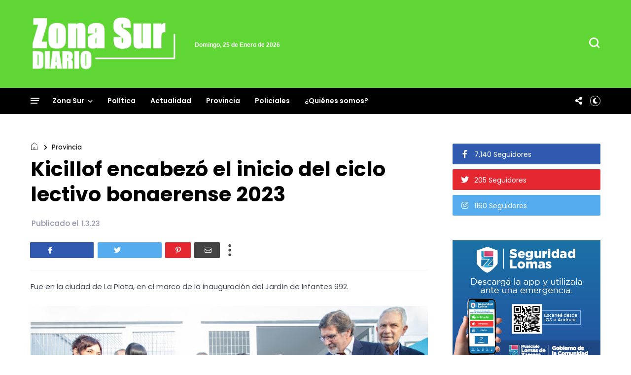

--- FILE ---
content_type: text/javascript; charset=UTF-8
request_url: https://www.zonasurdiario.com.ar/feeds/posts/default/-/Provincia?alt=json-in-script&callback=display_related_posts
body_size: 38000
content:
// API callback
display_related_posts({"version":"1.0","encoding":"UTF-8","feed":{"xmlns":"http://www.w3.org/2005/Atom","xmlns$openSearch":"http://a9.com/-/spec/opensearchrss/1.0/","xmlns$blogger":"http://schemas.google.com/blogger/2008","xmlns$georss":"http://www.georss.org/georss","xmlns$gd":"http://schemas.google.com/g/2005","xmlns$thr":"http://purl.org/syndication/thread/1.0","id":{"$t":"tag:blogger.com,1999:blog-2028841316471004885"},"updated":{"$t":"2026-01-24T20:45:12.732-03:00"},"category":[{"term":"Zona Sur"},{"term":"Almirante Brown"},{"term":"Quilmes"},{"term":"Lanús"},{"term":"Policiales"},{"term":"Avellaneda"},{"term":"Política"},{"term":"Provincia"},{"term":"Berazategui"},{"term":"Lomas de Zamora"},{"term":"Florencio Varela"},{"term":"Esteban Echeverría"},{"term":"Actualidad"},{"term":"Ezeiza"},{"term":"Presidente Perón"}],"title":{"type":"text","$t":"Zona Sur Diario"},"subtitle":{"type":"html","$t":"Noticias y actualidad de los municipios de la zona sur del conurbano de la provincia de Buenos Aires"},"link":[{"rel":"http://schemas.google.com/g/2005#feed","type":"application/atom+xml","href":"https:\/\/www.zonasurdiario.com.ar\/feeds\/posts\/default"},{"rel":"self","type":"application/atom+xml","href":"https:\/\/www.blogger.com\/feeds\/2028841316471004885\/posts\/default\/-\/Provincia?alt=json-in-script"},{"rel":"alternate","type":"text/html","href":"https:\/\/www.zonasurdiario.com.ar\/search\/label\/Provincia"},{"rel":"hub","href":"http://pubsubhubbub.appspot.com/"},{"rel":"next","type":"application/atom+xml","href":"https:\/\/www.blogger.com\/feeds\/2028841316471004885\/posts\/default\/-\/Provincia\/-\/Provincia?alt=json-in-script\u0026start-index=26\u0026max-results=25"}],"author":[{"name":{"$t":"zonaoestediario.com.ar"},"uri":{"$t":"http:\/\/www.blogger.com\/profile\/16921786327087653466"},"email":{"$t":"noreply@blogger.com"},"gd$image":{"rel":"http://schemas.google.com/g/2005#thumbnail","width":"32","height":"32","src":"\/\/blogger.googleusercontent.com\/img\/b\/R29vZ2xl\/AVvXsEgQVjPauD_RZt4-GE1P_eB9G-mqreIST39uJG8c2Hx2c1d9yKFmVkWjt3n1yoo0mwkQFEeHHtrY-uZiBNtgENm7LBRKDsXqrf9c-bWntcbe3WkoAsyJVJgT2E7EhRhjkA\/s113\/fachins.jpg"}}],"generator":{"version":"7.00","uri":"http://www.blogger.com","$t":"Blogger"},"openSearch$totalResults":{"$t":"479"},"openSearch$startIndex":{"$t":"1"},"openSearch$itemsPerPage":{"$t":"25"},"entry":[{"id":{"$t":"tag:blogger.com,1999:blog-2028841316471004885.post-65958026697721522"},"published":{"$t":"2026-01-14T20:29:20.339-03:00"},"updated":{"$t":"2026-01-14T20:29:47.514-03:00"},"category":[{"scheme":"http://www.blogger.com/atom/ns#","term":"Provincia"}],"title":{"type":"text","$t":"Kicillof: “Trabajamos para que la temporada resista a las políticas económicas que destruyen el turismo local”"},"content":{"type":"html","$t":"\u003Cp\u003E\u0026nbsp;El Gobernador de la provincia de Buenos Aires encabezó la primera Conferencia de Verano en la Costa Atlántica.\u003C\/p\u003E\u003Cp\u003E\u003C\/p\u003E\u003Cdiv class=\"separator\" style=\"clear: both; text-align: center;\"\u003E\u003Ca href=\"https:\/\/blogger.googleusercontent.com\/img\/a\/AVvXsEjX3S5LhVAwIbKlUYGfBkqDIT2P43uukrsCXKo8WCu1tfFj1F4cLcBY4TsUDmbmAyQdPK4PQpLba__07fOMKSY0Xk3wlIjENqzuY6W_rHjRy9RcA1eujlly4oJcO0RxYR5kEtKScnAeiqfFB1qRnTMpvN-UN4Rz3eF3xursJZizSd_8hacFyYVE4HHrTn1q\" style=\"margin-left: 1em; margin-right: 1em;\"\u003E\u003Cimg alt=\"\" data-original-height=\"3805\" data-original-width=\"5707\" height=\"426\" src=\"https:\/\/blogger.googleusercontent.com\/img\/a\/AVvXsEjX3S5LhVAwIbKlUYGfBkqDIT2P43uukrsCXKo8WCu1tfFj1F4cLcBY4TsUDmbmAyQdPK4PQpLba__07fOMKSY0Xk3wlIjENqzuY6W_rHjRy9RcA1eujlly4oJcO0RxYR5kEtKScnAeiqfFB1qRnTMpvN-UN4Rz3eF3xursJZizSd_8hacFyYVE4HHrTn1q=w639-h426\" width=\"639\" \/\u003E\u003C\/a\u003E\u003C\/div\u003E\u003Cp\u003E\u003C\/p\u003E\u003Cp\u003E“A pesar de todas las dificultades que estamos atravesando, en la provincia de Buenos Aires trabajamos junto al sector privado y a todos los intendentes para que esta temporada resista y soporte las consecuencias de las políticas económicas del gobierno nacional”, afirmó este miércoles el gobernador Axel Kicillof al encabezar la primera Conferencia de Verano de 2026. Fue en el Golf Club de Villa Gesell, junto a la vicegobernadora Verónica Magario; el ministro de Producción, Ciencia e Innovación Tecnológica, Augusto Costa; el presidente del Banco Provincia, Juan Cuattromo; y el intendente local, Gustavo Barrera.\u003C\/p\u003E\u003Cp\u003EEn ese marco, Kicillof destacó: “Aunque vemos que el Gobierno nacional festeja, hay una realidad que ya no se puede ocultar: mientras hay récord de viajes a Brasil y de ocupación en Punta del Este, se destruyen el turismo local, la industria y el consumo”. “En este contexto que atravesamos, con mucho esfuerzo y creatividad, ponemos a disposición los instrumentos que tenemos a nuestro alcance para que todos y todas puedan disfrutar de las playas, las sierras y los destinos bonaerenses durante el verano”, agregó.\u003C\/p\u003E\u003Cp\u003EDesde el 1° de diciembre visitaron la provincia 3,6 millones de turistas, lo que representa una caída del 2,4% respecto al año anterior. Esta tendencia se acentuó durante los primeros días de enero, registrando un descenso del 6,2% en comparación al mismo período de la temporada pasada.\u003C\/p\u003E\u003Cp\u003E“A contramano de lo que está haciendo Milei, nosotros seguimos haciendo las obras que traerán más desarrollo a la región: en poco tiempo se iniciarán los trabajos en el tramo de la Ruta 11 que conecta a Mar de Ajó y Pinamar”, anunció el Gobernador y explicó: “Será una inversión de 100 millones de dólares que no se destinará a la especulación, sino a mejorar las condiciones de vida de los bonaerenses y a generar más empleo y actividad”.\u003C\/p\u003E\u003Cp\u003EPor su parte, Costa subrayó: “En comparación con veranos anteriores, los indicadores muestran que vienen menos turistas, que tienen estadías más cortas y que gastan menos: además, se observa que el turismo de clase media se desplomó por no poder contar con capacidad de ahorro”. “Esto es lo que está haciendo la política del Gobierno nacional sobre los miles de bonaerenses que viven del turismo: este Gobierno se convirtió prácticamente en una agencia para incentivar los viajes al exterior”, agregó.\u003C\/p\u003E\u003Cp\u003ECon una estadía promedio de 3,8 noches, los registros del Banco Provincia también dan cuenta de un desplome del consumo en torno al 21% en diciembre en relación al año pasado, en tanto que la retracción que se observa a través de las operaciones con Cuenta DNI supera el 41%.\u003C\/p\u003E\u003Cp\u003EAl respecto, Cuattromo remarcó: “Hoy todos los indicadores demuestran que estamos enfrentando un escenario muy complejo, producto de un Gobierno nacional que no comprende la importancia que tiene el turismo para la economía del país”. “Desde la banca pública vamos a seguir trabajando para sostener esta actividad clave para la producción y la generación de empleo, ofreciendo alternativas de financiamiento y acompañamiento para nuestra gente”, añadió.\u003C\/p\u003E\u003Cp\u003E“Siete de cada diez argentinos no pueden salir de vacaciones; hay bajos niveles de ocupación y el consumo se desplomó como consecuencia de un Gobierno nacional que, con sus políticas, destruye el empleo y los ingresos de la clase media”, sostuvo Barrera e indicó: “A pesar de todo, la Provincia y los municipios seguimos haciendo un gran esfuerzo por tener la mejor temporada posible y cuidar los ingresos de miles de familias”.\u003C\/p\u003E\u003Cp\u003E\u003Cstrong\u003EObras de infraestructura en salud y educación en Villa Gesell\u003C\/strong\u003E\u003C\/p\u003E\u003Cp\u003EDurante la jornada, Kicillof realizó la firma de un convenio para la adjudicación de la obra de finalización de la Etapa I del nuevo Hospital Subzonal “Carlos Idaho Gesell”. A partir de una inversión de $10.489 millones, permitirá aliviar la demanda del hospital municipal y brindar acceso a servicios de salud de mediana y alta complejidad. El proyecto contempla tres quirófanos, 20 camas de internación, guardias de adultos y pediatría, sector de diagnóstico y tratamiento, y laboratorio, entre otros.\u003C\/p\u003E\u003Cp\u003EEn tanto, se suscribió también un acuerdo para la ampliación del Centro Universitario del programa Puentes en la ciudad.\u003C\/p\u003E\u003Cp\u003EPor último, Kicillof remarcó: “Somos una provincia de producción y trabajo, que necesita que cambien las políticas que atentan deliberadamente contra la industria y el turismo nacional y que el Presidente nos devuelva los recursos que nos quitó“. “A Milei puede no gustarle este Gobernador, pero es ilegal que nos robe los fondos que nos pertenecen y los utilice para alimentar la timba financiera”, concluyó.\u003C\/p\u003E\u003Cp\u003EEstuvieron presentes los ministros de Gobierno, Carlos Bianco; de Infraestructura y Servicios Públicos, Gabriel Katopodis; de Desarrollo de la Comunidad, Andrés Larroque; de Salud, Nicolás Kreplak; de Seguridad, Javier Alonso; de Trabajo, Walter Correa; de Desarrollo Agrario, Javier Rodríguez; y de Mujeres y Diversidad, Estela Díaz; el asesor general de Gobierno, Santiago Pérez Teruel; y el director ejecutivo de ARBA, Cristian Girard.\u003C\/p\u003E\u003Cp\u003ETambién los subsecretarios de Articulación Institucional del Ministerio de Seguridad, Eduardo Aparicio; de Energía, Gastón Ghioni; de Deportes, Cristian Cardozo; Técnico, Administrativo y Legal del Instituto Cultural, Tomás Viviani; sus pares de Turismo, Soledad Martínez; de Priorización y Seguimiento Económico y Productivo de la Jefatura de Asesores, Ayelén Borda; de Promoción Sociocultural, Lorena Riesgo.\u003C\/p\u003E\u003Cp\u003EAsistieron la diputada nacional Victoria Tolosa Paz; el senador provincial Jorge Paredi; el diputado provincial Mariano Cascallares; los intendentes de La Matanza, Fernando Espinoza; de Pila, Sebastián Walker; de Mar Chiquita, Walter Wischnivetzky; de Berisso, Fabián Cagliardi; de Las Flores, Alberto Gelene (en uso de licencia); el concejal de General Pueyrredon, Gustavo Pulti; el delegado de Santa Clara del Mar, Fabián Jacquet; y el dirigente Osvaldo Goicoechea.\u003C\/p\u003E\u003Cp\u003E\u003Cb\u003EFuente:\u0026nbsp;\u003C\/b\u003E(Zona Sur Diario)\u003C\/p\u003E"},"link":[{"rel":"replies","type":"application/atom+xml","href":"https:\/\/www.zonasurdiario.com.ar\/feeds\/65958026697721522\/comments\/default","title":"Enviar comentarios"},{"rel":"replies","type":"text/html","href":"https:\/\/www.zonasurdiario.com.ar\/2026\/01\/kicillof-trabajamos-para-que-la.html#comment-form","title":"0 comentarios"},{"rel":"edit","type":"application/atom+xml","href":"https:\/\/www.blogger.com\/feeds\/2028841316471004885\/posts\/default\/65958026697721522"},{"rel":"self","type":"application/atom+xml","href":"https:\/\/www.blogger.com\/feeds\/2028841316471004885\/posts\/default\/65958026697721522"},{"rel":"alternate","type":"text/html","href":"https:\/\/www.zonasurdiario.com.ar\/2026\/01\/kicillof-trabajamos-para-que-la.html","title":"Kicillof: “Trabajamos para que la temporada resista a las políticas económicas que destruyen el turismo local”"}],"author":[{"name":{"$t":"zonaoestediario.com.ar"},"uri":{"$t":"http:\/\/www.blogger.com\/profile\/16921786327087653466"},"email":{"$t":"noreply@blogger.com"},"gd$image":{"rel":"http://schemas.google.com/g/2005#thumbnail","width":"32","height":"32","src":"\/\/blogger.googleusercontent.com\/img\/b\/R29vZ2xl\/AVvXsEgQVjPauD_RZt4-GE1P_eB9G-mqreIST39uJG8c2Hx2c1d9yKFmVkWjt3n1yoo0mwkQFEeHHtrY-uZiBNtgENm7LBRKDsXqrf9c-bWntcbe3WkoAsyJVJgT2E7EhRhjkA\/s113\/fachins.jpg"}}],"media$thumbnail":{"xmlns$media":"http://search.yahoo.com/mrss/","url":"https:\/\/blogger.googleusercontent.com\/img\/a\/AVvXsEjX3S5LhVAwIbKlUYGfBkqDIT2P43uukrsCXKo8WCu1tfFj1F4cLcBY4TsUDmbmAyQdPK4PQpLba__07fOMKSY0Xk3wlIjENqzuY6W_rHjRy9RcA1eujlly4oJcO0RxYR5kEtKScnAeiqfFB1qRnTMpvN-UN4Rz3eF3xursJZizSd_8hacFyYVE4HHrTn1q=s72-w639-h426-c","height":"72","width":"72"},"thr$total":{"$t":"0"}},{"id":{"$t":"tag:blogger.com,1999:blog-2028841316471004885.post-3805001377913340337"},"published":{"$t":"2026-01-12T13:14:00.002-03:00"},"updated":{"$t":"2026-01-12T13:14:19.846-03:00"},"category":[{"scheme":"http://www.blogger.com/atom/ns#","term":"Provincia"}],"title":{"type":"text","$t":"Kicillof dio inicio al programa Escuelas Abiertas en Verano 2026"},"content":{"type":"html","$t":"\u003Cp\u003EEl mismo cuenta con más de 1.700 sedes donde se desarrollan actividades recreativas, deportivas y culturales para niños, niñas y adolescentes en edad escolar.\u003C\/p\u003E\u003C!-- wp:paragraph --\u003E\n\n\u003C!-- \/wp:paragraph --\u003E\n\n\u003C!-- wp:paragraph --\u003E\n\u003Cp\u003E\u003C\/p\u003E\u003Cdiv class=\"separator\" style=\"clear: both; text-align: center;\"\u003E\u003Ca href=\"https:\/\/blogger.googleusercontent.com\/img\/a\/AVvXsEgUljPWz1-MadYmA5XzkcsHKOoh5piZw1-a7Id9cEx5PhvT_KJWQXjuNykQIWbsQ-FS407Y9WpRTrny40odGEnCAhLsMhkZRXYLowHf48kAPFTDSDpqccQqGOZ-npOkNBiLavhde_dOobTcLygyzf8Hss6lRAu_0-lZ_89-InJT3SAYLolWCmYS6wPL-cQ\" style=\"margin-left: 1em; margin-right: 1em;\"\u003E\u003Cimg alt=\"\" data-original-height=\"3712\" data-original-width=\"5568\" height=\"423\" src=\"https:\/\/blogger.googleusercontent.com\/img\/a\/AVvXsEgUljPWz1-MadYmA5XzkcsHKOoh5piZw1-a7Id9cEx5PhvT_KJWQXjuNykQIWbsQ-FS407Y9WpRTrny40odGEnCAhLsMhkZRXYLowHf48kAPFTDSDpqccQqGOZ-npOkNBiLavhde_dOobTcLygyzf8Hss6lRAu_0-lZ_89-InJT3SAYLolWCmYS6wPL-cQ=w635-h423\" width=\"635\" \/\u003E\u003C\/a\u003E\u003C\/div\u003E\u003Cbr \/\u003EEl gobernador de la provincia de Buenos Aires, Axel Kicillof, encabezó este lunes la apertura formal del programa Escuelas Abiertas en Verano 2026, en General Alvarado. Fue en el Centro de Educación Física N°75 de Miramar, junto a la directora general de Cultura y Educación, Flavia Terigi; y el intendente local, Sebastián Ianantuony.\u003Cp\u003E\u003C\/p\u003E\n\u003C!-- \/wp:paragraph --\u003E\n\n\u003C!-- wp:paragraph --\u003E\n\u003Cp\u003EEn ese marco, Kicillof afirmó: “Este es un programa del Estado provincial que ofrece una solución totalmente gratuita para quienes no pueden pagar una colonia: los chicos y chicas pueden acceder a un espacio para divertirse, con contenidos culturales y deportivos, mientras sus padres continúan con sus actividades”. “Es el resultado de una inversión muy importante, que alcanza a los 135 municipios, para que todas las familias bonaerenses puedan también disfrutar del verano”, añadió.\u003C\/p\u003E\n\u003C!-- \/wp:paragraph --\u003E\n\n\u003C!-- wp:paragraph --\u003E\n\u003Cp\u003E“Sin la presencia tan fuerte de las distintas políticas públicas provinciales para apuntalar el turismo y la actividad sería imposible ver una temporada como la que estamos viviendo en toda la provincia de Buenos Aires”, explicó el Gobernador y añadió: “Tenemos playas hermosas, sierras y lagunas para que todos los argentinos disfruten: a pesar de los palos en la rueda que nos pone el Gobierno nacional, junto a los intendentes vamos a seguir trabajando para tener el mejor verano posible”, concluyó.\u003C\/p\u003E\n\u003C!-- \/wp:paragraph --\u003E\n\n\u003C!-- wp:paragraph --\u003E\n\u003Cp\u003EDel programa participan más de 223.000 niños, niñas, adolescentes y jóvenes en edad escolar, y tiene como objetivo garantizar el derecho a la educación, la alimentación y la recreación. Cuenta con 1.724 sedes en los 135 distritos bonaerenses, donde se desarrollan actividades recreativas, deportivas, acuáticas y artísticas, de lunes a viernes y hasta el 30 de enero.\u003C\/p\u003E\n\u003C!-- \/wp:paragraph --\u003E\n\n\u003C!-- wp:paragraph --\u003E\n\u003Cp\u003EPor su parte, Terigi remarcó: “Este programa es posible gracias al trabajo articulado entre la Provincia y los municipios para garantizar espacios cuidados y de calidad para los chicos y chicas”. “Escuelas Abiertas en Verano es fundamental para continuar con la construcción de vínculos, la diversión y el aprendizaje”, añadió.\u003C\/p\u003E\n\u003C!-- \/wp:paragraph --\u003E\n\n\u003C!-- wp:paragraph --\u003E\n\u003Cp\u003ELas autoridades recorrieron las instalaciones del CEF N°75, una de las principales sedes del programa en el distrito, donde asisten más de 250 niños y adolescentes pertenecientes a escuelas cercanas. “Desde el municipio valoramos profundamente esta política pública que garantiza que nuestros pibes transiten la temporada de la mejor manera posible: nos llena de alegría poder ofrecerles, junto a la Provincia, un verano de disfrute, de contención y de entretenimiento”, subrayó Ianantuony.\u003C\/p\u003E\n\u003C!-- \/wp:paragraph --\u003E\n\n\u003C!-- wp:paragraph --\u003E\n\u003Cp\u003EEstuvieron presentes el subsecretario de Deportes, Cristian Cardozo; su par de Turismo, Soledad Martínez; el director de Educación Física, Leonardo Troncoso; el diputado nacional Hugo Yasky; el senador provincial Jorge Paredi; el intendente de Mar Chiquita, Walter Wischnivetzky; el concejal de General Pueyrredon, Gustavo Pulti; y el secretario General de la CTA provincia de Buenos Aires, Roberto Baradel.\u003C\/p\u003E\u003Cp\u003E\u003Cb\u003EFuente:\u003C\/b\u003E (Zona Sur Diario)\u003C\/p\u003E\n\u003C!-- \/wp:paragraph --\u003E"},"link":[{"rel":"replies","type":"application/atom+xml","href":"https:\/\/www.zonasurdiario.com.ar\/feeds\/3805001377913340337\/comments\/default","title":"Enviar comentarios"},{"rel":"replies","type":"text/html","href":"https:\/\/www.zonasurdiario.com.ar\/2026\/01\/kicillof-dio-inicio-al-programa.html#comment-form","title":"0 comentarios"},{"rel":"edit","type":"application/atom+xml","href":"https:\/\/www.blogger.com\/feeds\/2028841316471004885\/posts\/default\/3805001377913340337"},{"rel":"self","type":"application/atom+xml","href":"https:\/\/www.blogger.com\/feeds\/2028841316471004885\/posts\/default\/3805001377913340337"},{"rel":"alternate","type":"text/html","href":"https:\/\/www.zonasurdiario.com.ar\/2026\/01\/kicillof-dio-inicio-al-programa.html","title":"Kicillof dio inicio al programa Escuelas Abiertas en Verano 2026"}],"author":[{"name":{"$t":"zonaoestediario.com.ar"},"uri":{"$t":"http:\/\/www.blogger.com\/profile\/16921786327087653466"},"email":{"$t":"noreply@blogger.com"},"gd$image":{"rel":"http://schemas.google.com/g/2005#thumbnail","width":"32","height":"32","src":"\/\/blogger.googleusercontent.com\/img\/b\/R29vZ2xl\/AVvXsEgQVjPauD_RZt4-GE1P_eB9G-mqreIST39uJG8c2Hx2c1d9yKFmVkWjt3n1yoo0mwkQFEeHHtrY-uZiBNtgENm7LBRKDsXqrf9c-bWntcbe3WkoAsyJVJgT2E7EhRhjkA\/s113\/fachins.jpg"}}],"media$thumbnail":{"xmlns$media":"http://search.yahoo.com/mrss/","url":"https:\/\/blogger.googleusercontent.com\/img\/a\/AVvXsEgUljPWz1-MadYmA5XzkcsHKOoh5piZw1-a7Id9cEx5PhvT_KJWQXjuNykQIWbsQ-FS407Y9WpRTrny40odGEnCAhLsMhkZRXYLowHf48kAPFTDSDpqccQqGOZ-npOkNBiLavhde_dOobTcLygyzf8Hss6lRAu_0-lZ_89-InJT3SAYLolWCmYS6wPL-cQ=s72-w635-h423-c","height":"72","width":"72"},"thr$total":{"$t":"0"}},{"id":{"$t":"tag:blogger.com,1999:blog-2028841316471004885.post-3663015887849943102"},"published":{"$t":"2026-01-05T13:20:08.870-03:00"},"updated":{"$t":"2026-01-05T13:20:37.800-03:00"},"category":[{"scheme":"http://www.blogger.com/atom/ns#","term":"Provincia"}],"title":{"type":"text","$t":"Más de 220 mil niñas, niños y adolescentes disfrutan de una nueva edición de “Escuelas Abiertas en Verano”"},"content":{"type":"html","$t":"\u003Cp\u003ELa Dirección General de Cultura y Educación de la provincia de Buenos Aires puso en marcha una nueva edición del programa “Escuelas Abiertas en Verano” (EAV), una iniciativa que se extiende hasta el 30 de enero con el objetivo de brindar un espacio educativo y recreativo integral durante el receso estival. De la actividad forman parte más de 220 mil niñas, niños y adolescentes en edad escolar, a partir de los 3 años, en 1.724 sedes distribuidas en los 135 distritos bonaerenses (65 en contexto de encierro).\u003C\/p\u003E\u003Cdiv\u003E\u003Cdiv class=\"separator\" style=\"clear: both; text-align: center;\"\u003E\u003Ca href=\"https:\/\/blogger.googleusercontent.com\/img\/a\/AVvXsEjRPLLRXV7jZAFNnMFGCH0DeuWuVEuXv7ZC_qXkR_VNRe7TggdOeeKN0GdlP0vrfz-bsubdmIhTQVUI57QtF8Sk-QTY2qb_qA_Xo_zev3MeypR4_6PGH8vH9Vb_vhMa8VnlLcI8flAlDCH6Pgw6pYOvC-1H-iOqKl8IOwQFRkLPT_akdLboed5obDU2Z27_\" style=\"margin-left: 1em; margin-right: 1em;\"\u003E\u003Cimg alt=\"\" data-original-height=\"534\" data-original-width=\"835\" height=\"421\" src=\"https:\/\/blogger.googleusercontent.com\/img\/a\/AVvXsEjRPLLRXV7jZAFNnMFGCH0DeuWuVEuXv7ZC_qXkR_VNRe7TggdOeeKN0GdlP0vrfz-bsubdmIhTQVUI57QtF8Sk-QTY2qb_qA_Xo_zev3MeypR4_6PGH8vH9Vb_vhMa8VnlLcI8flAlDCH6Pgw6pYOvC-1H-iOqKl8IOwQFRkLPT_akdLboed5obDU2Z27_=w657-h421\" width=\"657\" \/\u003E\u003C\/a\u003E\u003C\/div\u003E\u003Cbr \/\u003EA lo largo de este mes las y los participantes podrán disfrutar de actividades recreativas, deportivas, artísticas y acuáticas, organizadas de lunes a viernes en jornadas de 4 horas diarias, en turnos de mañana o tarde\/vespertino. Estas acciones están pensadas para promover la inclusión social, la concientización ambiental y el cuidado de la salud, fomentando el encuentro, la integración y el desarrollo personal.\u003Cbr \/\u003E\u003Cbr \/\u003EEn el marco del inicio, la ministra Flavia Terigi expresó que “el Programa es una política que profundiza nuestra apuesta por garantizar derechos durante todo el ciclo educativo, ofreciendo espacios de aprendizaje, recreación y cuidado que fortalecen la igualdad de oportunidades para niñas, niños y adolescentes en toda la Provincia”.\u003Cbr \/\u003E\u003Cbr \/\u003E“Más allá del receso escolar, nuestra responsabilidad es sostener un vínculo educativo con las comunidades: por eso Escuelas Abiertas en Verano combina propuestas pedagógicas, recreativas y sociales que promueven encuentros, aprendizajes y vínculos en cada rincón del territorio bonaerense”, completó.\u003Cbr \/\u003E\u003Cbr \/\u003ECada distrito cuenta con coordinadoras y coordinadores distritales, mientras que en cada sede se asigna una directora o un director y docentes para la planificación y desarrollo de las actividades. Además, en los espacios con espejos de agua, hay guardavidas para garantizar la seguridad de las y los participantes.\u003Cbr \/\u003E\u003Cbr \/\u003EDurante el programa “Escuelas Abiertas en Verano”, se asegura, además, la continuidad del Servicio Alimentario Escolar (SAE) a través de la provisión de una colación y el almuerzo a todas y todos los estudiantes que participan.\u003Cbr \/\u003E\u003Cbr \/\u003ECada una de las sedes y predios, de acuerdo a su proyecto distrital, lleva adelante actividades recreativas, deportivas, acuáticas y artísticas, asegurando así el derecho a la educación, la alimentación y la recreación a través de propuestas que incluyen además la concientización sobre la problemática ambiental, la inclusión, la educación sexual integral, la interculturalidad y el desarrollo de diferentes prácticas ludomotrices en el marco de las políticas de cuidado.\u003Cbr \/\u003E\u003Cbr \/\u003ELa acción conjunta entre distintos organismos, sistema educativo y municipios facilita la consolidación de estrategias de gestión para que los y las destinatarios y destinatarias puedan acceder a espacios verdes, natatorios, actividades culturales, deportivas y atención primaria de la salud.\u003Cbr \/\u003E\u003Cbr \/\u003E“Escuelas Abiertas en Verano” refuerza el compromiso con una educación de calidad, inclusiva y accesible, que permite a las y los estudiantes vivir un verano lleno de aprendizaje y esparcimiento.\u003Cbr \/\u003E\u003Cbr \/\u003E\u003Cb\u003EFuente:\u0026nbsp;\u003C\/b\u003E(Zona Sur Diario)\u003C\/div\u003E"},"link":[{"rel":"replies","type":"application/atom+xml","href":"https:\/\/www.zonasurdiario.com.ar\/feeds\/3663015887849943102\/comments\/default","title":"Enviar comentarios"},{"rel":"replies","type":"text/html","href":"https:\/\/www.zonasurdiario.com.ar\/2026\/01\/mas-de-220-mil-ninas-ninos-y.html#comment-form","title":"0 comentarios"},{"rel":"edit","type":"application/atom+xml","href":"https:\/\/www.blogger.com\/feeds\/2028841316471004885\/posts\/default\/3663015887849943102"},{"rel":"self","type":"application/atom+xml","href":"https:\/\/www.blogger.com\/feeds\/2028841316471004885\/posts\/default\/3663015887849943102"},{"rel":"alternate","type":"text/html","href":"https:\/\/www.zonasurdiario.com.ar\/2026\/01\/mas-de-220-mil-ninas-ninos-y.html","title":"Más de 220 mil niñas, niños y adolescentes disfrutan de una nueva edición de “Escuelas Abiertas en Verano”"}],"author":[{"name":{"$t":"zonaoestediario.com.ar"},"uri":{"$t":"http:\/\/www.blogger.com\/profile\/16921786327087653466"},"email":{"$t":"noreply@blogger.com"},"gd$image":{"rel":"http://schemas.google.com/g/2005#thumbnail","width":"32","height":"32","src":"\/\/blogger.googleusercontent.com\/img\/b\/R29vZ2xl\/AVvXsEgQVjPauD_RZt4-GE1P_eB9G-mqreIST39uJG8c2Hx2c1d9yKFmVkWjt3n1yoo0mwkQFEeHHtrY-uZiBNtgENm7LBRKDsXqrf9c-bWntcbe3WkoAsyJVJgT2E7EhRhjkA\/s113\/fachins.jpg"}}],"media$thumbnail":{"xmlns$media":"http://search.yahoo.com/mrss/","url":"https:\/\/blogger.googleusercontent.com\/img\/a\/AVvXsEjRPLLRXV7jZAFNnMFGCH0DeuWuVEuXv7ZC_qXkR_VNRe7TggdOeeKN0GdlP0vrfz-bsubdmIhTQVUI57QtF8Sk-QTY2qb_qA_Xo_zev3MeypR4_6PGH8vH9Vb_vhMa8VnlLcI8flAlDCH6Pgw6pYOvC-1H-iOqKl8IOwQFRkLPT_akdLboed5obDU2Z27_=s72-w657-h421-c","height":"72","width":"72"},"thr$total":{"$t":"0"}},{"id":{"$t":"tag:blogger.com,1999:blog-2028841316471004885.post-5648923962377544357"},"published":{"$t":"2025-12-19T14:37:00.001-03:00"},"updated":{"$t":"2025-12-19T14:37:10.408-03:00"},"category":[{"scheme":"http://www.blogger.com/atom/ns#","term":"Provincia"}],"title":{"type":"text","$t":"Kicillof presentó el Operativo de Sol a Sol 2025\/26"},"content":{"type":"html","$t":"\u003Cp\u003EAdemás, el Gobernador encabezó el acto de lanzamiento de la temporada de verano que contará con paradores ReCreo y más de 700 actividades gratuitas para toda la familia.\u003C\/p\u003E\u003Cdiv class=\"separator\" style=\"clear: both; text-align: center;\"\u003E\u003Ca href=\"https:\/\/blogger.googleusercontent.com\/img\/b\/R29vZ2xl\/AVvXsEg9nfvmmN8eiCYQsAiUvl3RaLeHs6r4vp0p1DZeKSLzP-nOj4Yxyeb7Ql-qM4cwzgQ_35wNzb9pR_UPxVHJawT4JeTdp_W4pM7RZFgpkpqeSyhKdmsj08zrp4uhAmnz7fi-KH9syhurGX1SSYiibLY6eYAVwzDLTF5oQ99aLDd_mgFrTY1MD2CGeYDDnC_h\/s5344\/1000451545.jpg\" imageanchor=\"1\" style=\"margin-left: 1em; margin-right: 1em;\"\u003E\u003Cimg border=\"0\" data-original-height=\"3563\" data-original-width=\"5344\" height=\"426\" src=\"https:\/\/blogger.googleusercontent.com\/img\/b\/R29vZ2xl\/AVvXsEg9nfvmmN8eiCYQsAiUvl3RaLeHs6r4vp0p1DZeKSLzP-nOj4Yxyeb7Ql-qM4cwzgQ_35wNzb9pR_UPxVHJawT4JeTdp_W4pM7RZFgpkpqeSyhKdmsj08zrp4uhAmnz7fi-KH9syhurGX1SSYiibLY6eYAVwzDLTF5oQ99aLDd_mgFrTY1MD2CGeYDDnC_h\/w640-h426\/1000451545.jpg\" width=\"640\" \/\u003E\u003C\/a\u003E\u003C\/div\u003E\u003Cp\u003EEl gobernador Axel Kicillof encabezó este viernes la presentación del Operativo de Sol a Sol 2025\/26, que desplegará dispositivos de seguridad, salud y transporte en todos los destinos turísticos y puntos estratégicos de la provincia de Buenos Aires. Fue en la localidad de Santa Clara del Mar, en el marco del lanzamiento de la temporada de verano, junto a los ministros de Seguridad, Javier Alonso; de Producción, Ciencia e Innovación Tecnológica, Augusto Costa; de Salud, Nicolas Kreplak; de Transporte, Martín Marinucci; y el intendente de Mar Chiquita, Walter Wischnivetzki.\u003C\/p\u003E\u003Cp\u003E“Hoy estamos lanzando uno de los operativos de Sol a Sol más grande de la historia: todas las áreas del Estado provincial están abocadas a cuidar la seguridad y la salud de los millones de argentinos que eligen disfrutar sus vacaciones en la provincia de Buenos Aires”, afirmó Kicillof y agregó: “Lo hacemos porque, a pesar de la asfixia económica a la que nos quiere someter el Gobierno nacional, estamos convencidos de que todos y todas se merecen un descanso después de haber atravesado un año muy difícil”.\u003C\/p\u003E\u003Cp\u003EEn ese sentido, el Gobernador sostuvo: “Las familias bonaerenses y todos los sectores que generan sus ingresos en actividades vinculadas al turismo saben que cuentan con el Gobierno provincial: mientras Milei promueve un récord de visitas a Brasil y Punta del Este, nosotros estamos haciendo una inversión enorme y trabajando todos los días para apoyar al turismo local y lograr la mejor temporada posible”.\u003C\/p\u003E\u003Cp\u003EAdemás, Kicillof anunció que pronto se realizarán los llamados a licitación para dos obras de infraestructura clave: la intervención sobre el tramo Mar de Ajó – Pinamar que terminará de transformar en autovía a la ruta 11; y la próxima etapa del dragado del Río Salado que le corresponde a la Provincia, con una inversión de 130 millones de euros.\u003C\/p\u003E\u003Cp\u003E“Mientras el Gobierno nacional paraliza más de mil obras en la provincia, nosotros seguimos avanzando con cada uno de los proyectos que mejoran la conectividad y la calidad de vida de los y las bonaerenses”, señaló Kicillof y concluyó: “Nunca nos van a ver de brazos cruzados: estamos aquí para hacer la inversión necesaria para que nuestro pueblo pueda disfrutar, vivir mejor y recuperar energía”.\u003C\/p\u003E\u003Cp\u003EEn esta oportunidad el Operativo de Sol a Sol contará con un despliegue de más de 20.000 policías, 200 nuevos patrulleros y 60 motos que realizarán tareas de prevención y cuidado de los y las turistas en la costa atlántica, sierras y lagos bonaerenses. Además, se incrementarán los medios logísticos y técnicos sobre las principales rutas para brindar asistencia, prevenir siniestros viales, fiscalizar el transporte y llevar a cabo controles de alcoholemia.\u003C\/p\u003E\u003Cp\u003EAl respecto, Alonso señaló que “vamos a estar presentes en toda la provincia para que, después de un año muy difícil, nuestro pueblo pueda descansar y tener la tranquilidad que se merece”. “Lo hacemos de la única manera que se puede brindar seguridad: con inversión y efectivos preparados, que cuentan con los medios necesarios, para fortalecer el despliegue en todos los destinos turísticos”, añadió.\u003C\/p\u003E\u003Cp\u003EEn materia de salud, se contará con 35 ambulancias, un helicóptero sanitario y 18 postas del programa “Marea Sanitaria” con acciones de prevención y promoción de la salud. Asimismo, se reforzará el Sistema de Atención al Turista (SAT) para casos de urgencia.\u003C\/p\u003E\u003Cp\u003EEn tanto, Kreplak subrayó: “En este operativo fortalecimos los servicios de guardia, de traumatología y de urgencias, incrementamos la flota de ambulancias y aumentamos la cantidad de profesionales en hospitales y centros de salud para cuidar a cada turista que visite nuestra provincia: lo hacemos con mucho esfuerzo, junto a los municipios, y a pesar de un Gobierno nacional totalmente ausente”.\u003C\/p\u003E\u003Cp\u003EPor otra parte, Kicillof y Kreplak entregaron 11 ambulancias para los municipios de Coronel Rosales, General Madariaga, Monte Hermoso, General Guido, General Lavalle, Pinamar y Magdalena, para reforzar el sistema de emergencias bonaerense.\u003C\/p\u003E\u003Cp\u003E\u003Cb\u003EMedidas para promover el turismo\u003C\/b\u003E\u003C\/p\u003E\u003Cp\u003EDurante la temporada, el Ministerio de Producción, Ciencia e Innovación Tecnológica tendrá presencia con dos paradores de ReCreo en Villa Gesell y Miramar, los cuales ofrecerán desde el 3 de enero actividades diarias para todo público como clases de baile, talleres deportivos y servicios de sombrillas, reposeras y baños. Además, funcionará un camión itinerante que recorrerá las fiestas populares de los distintos municipios ofreciendo productos regionales, actividades y juegos para toda la familia.\u003C\/p\u003E\u003Cp\u003EEn tanto, Costa resaltó: “Mientras que el Gobierno nacional abandonó por completo su responsabilidad de fomentar el turismo local, nosotros nos comprometemos a acompañar y sostener una actividad clave para la región: vamos a redoblar esfuerzos para que la provincia de Buenos Aires siga siendo el principal destino del país y que las familias tengan el disfrute y descanso que se merecen”.\u003C\/p\u003E\u003Cp\u003EEl Banco Provincia ofrecerá préstamos de hasta $2 millones para servicios turísticos y recreativos, cuotas sin interés con tarjetas de crédito y continuará con sus líneas de promociones y políticas de reintegros a través de Cuenta DNI.\u003C\/p\u003E\u003Cp\u003EPor su parte, el Instituto Cultural llevará adelante una programación con actividades libres y gratuitas en diferentes puntos turísticos que permitirá garantizar el acceso a la cultura y generar empleo para más de 1.000 artistas de la Provincia. Las propuestas incluyen shows musicales y teatrales, eventos de humor, talleres, ciclos de lecturas y exposiciones para las infancias.\u003C\/p\u003E\u003Cp\u003E\"Frente a un Gobierno nacional totalmente ausente, tenemos la suerte de contar con una Provincia que trabaja todos los días del año para acompañar al turismo y mejorar la calidad de vida de todos los vecinos y vecinas de Mar Chiquita”, expresó el intendente Wischnivetzky.\u003C\/p\u003E\u003Cp\u003EEstuvieron presentes el ministro de Gobierno, Carlos Bianco; las subsecretarias de Turismo, Soledad Martínez; de Políticas Culturales, Victoria Onetto; de Promoción Sociocultural, Lorena Riesgo; y de Atención de la Salud y Articulación Territorial, Alexia Navarro; sus pares de Articulación Institucional del Ministerio de Seguridad, Eduardo Aparicio; y de Técnico, Administrativo y Legal del Instituto Cultural, Tomás Viviani; el jefe de la Policía provincial, Javier Villar; el subjefe, Leandro María Sarlo; y el concejal de General Pueyrredon, Gustavo Pulti.\u003C\/p\u003E\u003Cp\u003EAdemás, participaron los intendentes de Chascomús, Javier Gastón; de Coronel Rosales, Rodrigo Aristimuño; de General Alvarado, Sebastián Ianantuony; de General Guido, Carlos Rocha; de General Lavalle, Nahuel Guardia; de General Madariaga, Esteban Santoro; de General Pueyrredon, Agustín Neme (interino); de Magdalena, Lisandro Hourcade; de Navarro, Facundo Diz; y de Pinamar, Juan Ibarguren.\u003C\/p\u003E\u003Cp\u003E\u003Cb\u003EFuente:\u0026nbsp;\u003C\/b\u003E(Zona Sur Diario)\u003C\/p\u003E"},"link":[{"rel":"replies","type":"application/atom+xml","href":"https:\/\/www.zonasurdiario.com.ar\/feeds\/5648923962377544357\/comments\/default","title":"Enviar comentarios"},{"rel":"replies","type":"text/html","href":"https:\/\/www.zonasurdiario.com.ar\/2025\/12\/kicillof-presento-el-operativo-de-sol.html#comment-form","title":"0 comentarios"},{"rel":"edit","type":"application/atom+xml","href":"https:\/\/www.blogger.com\/feeds\/2028841316471004885\/posts\/default\/5648923962377544357"},{"rel":"self","type":"application/atom+xml","href":"https:\/\/www.blogger.com\/feeds\/2028841316471004885\/posts\/default\/5648923962377544357"},{"rel":"alternate","type":"text/html","href":"https:\/\/www.zonasurdiario.com.ar\/2025\/12\/kicillof-presento-el-operativo-de-sol.html","title":"Kicillof presentó el Operativo de Sol a Sol 2025\/26"}],"author":[{"name":{"$t":"zonaoestediario.com.ar"},"uri":{"$t":"http:\/\/www.blogger.com\/profile\/16921786327087653466"},"email":{"$t":"noreply@blogger.com"},"gd$image":{"rel":"http://schemas.google.com/g/2005#thumbnail","width":"32","height":"32","src":"\/\/blogger.googleusercontent.com\/img\/b\/R29vZ2xl\/AVvXsEgQVjPauD_RZt4-GE1P_eB9G-mqreIST39uJG8c2Hx2c1d9yKFmVkWjt3n1yoo0mwkQFEeHHtrY-uZiBNtgENm7LBRKDsXqrf9c-bWntcbe3WkoAsyJVJgT2E7EhRhjkA\/s113\/fachins.jpg"}}],"media$thumbnail":{"xmlns$media":"http://search.yahoo.com/mrss/","url":"https:\/\/blogger.googleusercontent.com\/img\/b\/R29vZ2xl\/AVvXsEg9nfvmmN8eiCYQsAiUvl3RaLeHs6r4vp0p1DZeKSLzP-nOj4Yxyeb7Ql-qM4cwzgQ_35wNzb9pR_UPxVHJawT4JeTdp_W4pM7RZFgpkpqeSyhKdmsj08zrp4uhAmnz7fi-KH9syhurGX1SSYiibLY6eYAVwzDLTF5oQ99aLDd_mgFrTY1MD2CGeYDDnC_h\/s72-w640-h426-c\/1000451545.jpg","height":"72","width":"72"},"thr$total":{"$t":"0"}},{"id":{"$t":"tag:blogger.com,1999:blog-2028841316471004885.post-725300554608487525"},"published":{"$t":"2025-12-01T19:12:12.527-03:00"},"updated":{"$t":"2025-12-01T19:12:37.131-03:00"},"category":[{"scheme":"http://www.blogger.com/atom/ns#","term":"Provincia"}],"title":{"type":"text","$t":"Kicillof: \"La Ley de Financiamiento es en favor del orden económico y social de la Provincia\""},"content":{"type":"html","$t":"\u003Cp\u003E\u0026nbsp;“La semana pasada se aprobaron dos de las tres leyes económicas que enviamos a la Legislatura: todavía queda pendiente la Ley de Financiamiento, que es fundamental para que la provincia pueda seguir cumpliendo con sus obligaciones sin agravar las privaciones de los bonaerenses que están siendo golpeados por el modelo económico nacional”, afirmó este lunes el gobernador Axel Kicillof en el Salón Dorado de la Casa de Gobierno.\u003C\/p\u003E\u003Cp\u003E\u003C\/p\u003E\u003Cdiv class=\"separator\" style=\"clear: both; text-align: center;\"\u003E\u003Ca href=\"https:\/\/blogger.googleusercontent.com\/img\/a\/AVvXsEgD7JeEMyWpKE0eH5a6dcHVSEmZK7q29aLuSG1bTGMnhS2y2xkpsVTQkvGaO7hyeUsUr8BxhehcExvkaaK_ZyBMLUL5d5qWbw5XogNmKiMn8W4FY88fNhXfmRutXKYVIjJe9VeebYc5Mr70Q-TyE8PTDelAMraJL5esg9rj6_pa7-q-YU6APebblba1DUEv\" style=\"margin-left: 1em; margin-right: 1em;\"\u003E\u003Cimg alt=\"\" data-original-height=\"3712\" data-original-width=\"5568\" height=\"410\" src=\"https:\/\/blogger.googleusercontent.com\/img\/a\/AVvXsEgD7JeEMyWpKE0eH5a6dcHVSEmZK7q29aLuSG1bTGMnhS2y2xkpsVTQkvGaO7hyeUsUr8BxhehcExvkaaK_ZyBMLUL5d5qWbw5XogNmKiMn8W4FY88fNhXfmRutXKYVIjJe9VeebYc5Mr70Q-TyE8PTDelAMraJL5esg9rj6_pa7-q-YU6APebblba1DUEv=w616-h410\" width=\"616\" \/\u003E\u003C\/a\u003E\u003C\/div\u003E\u003Cbr \/\u003EEn ese marco, Kicillof afirmó: “Tras haber reducido la carga de la deuda que recibimos y de los intereses, no estamos pidiendo fondos extraordinarios ni estamos tomando nueva deuda para obras faraónicas”. “Con este proyecto simplemente estamos solicitando los recursos necesarios para cubrir los vencimientos y sostener el normal funcionamiento de la provincia”, agregó.\u003Cp\u003E\u003C\/p\u003E\u003Cp\u003E“Buscamos también aportar a los municipios que tienen que afrontar cada día más dificultades en un contexto en el que la recaudación se contrae y las necesidades aumentan”, sostuvo el Gobernador y agregó: “Por más dificultades que tengamos, en la Provincia no vamos a actuar con negligencia o desprecio: la respuesta nunca va a ser que no hay plata, sino analizar qué podemos hacer para acompañar a los que sufren”.\u003C\/p\u003E\u003Cp\u003EEn ese sentido, Kicillof remarcó: “Se ha planteado la creación de un fondo a distribuir entre los 135 municipios que es equivalente al 8% del total de recursos que provengan de la Ley de Financiamiento”. “Además, para brindar certidumbre a los distritos, hemos resuelto garantizar aproximadamente $250 mil millones en cinco pagos fijos y determinados por la ley: así, cada intendente podrá contar con recursos más allá del nivel y el volumen que alcancen las colocaciones de deuda, brindando previsibilidad para que puedan organizar las cuentas públicas durante el periodo que viene”, explicó.\u003C\/p\u003E\u003Cp\u003E“En estos dos años fuimos objeto de una inédita situación en la que el Gobierno nacional busca asediar y ahogar financieramente a nuestra provincia: hemos reclamado ante la Corte Suprema por la quita de $13 billones”. “A pesar de eso, la Provincia nunca se detuvo y seguimos haciendo las obras que necesita nuestro pueblo: cuidamos la austeridad, pero con sensibilidad, sin trasladarla a los bonaerenses que sufren la crisis económica”, subrayó.\u003C\/p\u003E\u003Cp\u003E“No estamos dispuestos a afrontar los vencimientos de deuda con recursos que se detraigan de los presupuestos para la salud y la educación: la Legislatura debe decidir para evitar más sufrimiento del pueblo, y en favor del orden económico y social de nuestra provincia”, expresó y concluyó: “Con sinceridad, con firmeza y convicción democrática, les pido a los legisladores que apoyen esta ley en favor de los intereses de 17 millones de bonaerenses”.\u003C\/p\u003E\u003Cp\u003EEstuvieron presentes miembros del gabinete provincial, legisladores y legisladoras, intendentes e intendentas, representantes de organismos de Derechos Humanos y de organizaciones sindicales.\u003C\/p\u003E\u003Cp\u003E\u003Cb\u003EFuente:\u0026nbsp;\u003C\/b\u003E(Zona Sur Diario)\u003C\/p\u003E"},"link":[{"rel":"replies","type":"application/atom+xml","href":"https:\/\/www.zonasurdiario.com.ar\/feeds\/725300554608487525\/comments\/default","title":"Enviar comentarios"},{"rel":"replies","type":"text/html","href":"https:\/\/www.zonasurdiario.com.ar\/2025\/12\/kicillof-la-ley-de-financiamiento-es-en.html#comment-form","title":"0 comentarios"},{"rel":"edit","type":"application/atom+xml","href":"https:\/\/www.blogger.com\/feeds\/2028841316471004885\/posts\/default\/725300554608487525"},{"rel":"self","type":"application/atom+xml","href":"https:\/\/www.blogger.com\/feeds\/2028841316471004885\/posts\/default\/725300554608487525"},{"rel":"alternate","type":"text/html","href":"https:\/\/www.zonasurdiario.com.ar\/2025\/12\/kicillof-la-ley-de-financiamiento-es-en.html","title":"Kicillof: \"La Ley de Financiamiento es en favor del orden económico y social de la Provincia\""}],"author":[{"name":{"$t":"zonaoestediario.com.ar"},"uri":{"$t":"http:\/\/www.blogger.com\/profile\/16921786327087653466"},"email":{"$t":"noreply@blogger.com"},"gd$image":{"rel":"http://schemas.google.com/g/2005#thumbnail","width":"32","height":"32","src":"\/\/blogger.googleusercontent.com\/img\/b\/R29vZ2xl\/AVvXsEgQVjPauD_RZt4-GE1P_eB9G-mqreIST39uJG8c2Hx2c1d9yKFmVkWjt3n1yoo0mwkQFEeHHtrY-uZiBNtgENm7LBRKDsXqrf9c-bWntcbe3WkoAsyJVJgT2E7EhRhjkA\/s113\/fachins.jpg"}}],"media$thumbnail":{"xmlns$media":"http://search.yahoo.com/mrss/","url":"https:\/\/blogger.googleusercontent.com\/img\/a\/AVvXsEgD7JeEMyWpKE0eH5a6dcHVSEmZK7q29aLuSG1bTGMnhS2y2xkpsVTQkvGaO7hyeUsUr8BxhehcExvkaaK_ZyBMLUL5d5qWbw5XogNmKiMn8W4FY88fNhXfmRutXKYVIjJe9VeebYc5Mr70Q-TyE8PTDelAMraJL5esg9rj6_pa7-q-YU6APebblba1DUEv=s72-w616-h410-c","height":"72","width":"72"},"thr$total":{"$t":"0"}},{"id":{"$t":"tag:blogger.com,1999:blog-2028841316471004885.post-4801491698744037907"},"published":{"$t":"2025-11-27T08:00:08.700-03:00"},"updated":{"$t":"2025-11-27T08:00:26.173-03:00"},"category":[{"scheme":"http://www.blogger.com/atom/ns#","term":"Provincia"}],"title":{"type":"text","$t":"La Legislatura bonaerense aprobó el Presupuesto 2026 y la Ley Fiscal Impositiva"},"content":{"type":"html","$t":"\u003Cp\u003E\u0026nbsp;\u0026nbsp;\u003C\/p\u003E\u003Cdiv class=\"separator\" style=\"clear: both; text-align: center;\"\u003E\u003Ca href=\"https:\/\/blogger.googleusercontent.com\/img\/a\/AVvXsEgF5sh6svTo48JyhYQQyMKy25BobJ5LVX7mPB713w0jL5RrgFzaTApkfJzKKFoyLsVcW_cPDy8LqAMvrT0nsdC57eF3PgEWDVq1h1VVTmnoO1DjxQOL2rOdUUGkJO8-WzsCI7vYD_zdZhEcA8tcPbTeH-bbiHhlSthhlpwl5o7BBVIOfWnidfVo46InX3iY\" style=\"margin-left: 1em; margin-right: 1em;\"\u003E\u003Cimg alt=\"\" data-original-height=\"1000\" data-original-width=\"1500\" height=\"387\" src=\"https:\/\/blogger.googleusercontent.com\/img\/a\/AVvXsEgF5sh6svTo48JyhYQQyMKy25BobJ5LVX7mPB713w0jL5RrgFzaTApkfJzKKFoyLsVcW_cPDy8LqAMvrT0nsdC57eF3PgEWDVq1h1VVTmnoO1DjxQOL2rOdUUGkJO8-WzsCI7vYD_zdZhEcA8tcPbTeH-bbiHhlSthhlpwl5o7BBVIOfWnidfVo46InX3iY=w581-h387\" width=\"581\" \/\u003E\u003C\/a\u003E\u003C\/div\u003E\u003Cbr \/\u003E\u003Cp\u003E\u003C\/p\u003E\u003Cp\u003ELa Legislatura de la provincia de Buenos Aires convirtió en ley el Presupuesto 2026 y la Ley Fiscal Impositiva, dos herramientas centrales solicitadas por el gobernador Axel Kicillof para ordenar los gastos e ingresos del próximo año. Tras su aprobación en Diputados, el Senado, conducido por Verónica Magario, completó el trámite parlamentario y dejó firmes ambas normas, que proyectan una inversión total superior a los 43 billones de pesos.\u003C\/p\u003E\u003Cp\u003EEl Presupuesto prevé una inversión de capital por $3,2 billones y mantiene como ejes la protección social, la continuidad de la obra pública y el acompañamiento a los sectores productivos. Se asignarán $1,7 billones a Promoción y Asistencia Social y otros $1,7 billones a Salud; $1,3 billones a Educación; $1,4 billones a Seguridad y al Servicio Penitenciario; y $60 mil millones para políticas productivas. La hoja de ruta del Ejecutivo contempla la continuidad del Programa Escuelas a la Obra, la reurbanización de barrios populares, los trabajos viales, la pavimentación de caminos productivos, los planes hídricos en el Gran La Plata y Bahía Blanca–Coronel Rosales y la expansión de infraestructura esencial como plantas potabilizadoras, acueductos, desagües y cloacas.\u003C\/p\u003E\u003Cp\u003EEl proyecto incluye transferencias a los municipios por $5,5 billones, distribuidos por CUD, con más de $600 mil millones del Fondo Educativo. También dispone la declaración de Emergencia Económica provincial y municipal debido a la recesión y al incumplimiento del gobierno nacional respecto de fondos adeudados. En ese marco se crea un Fondo de Recupero de Deudas del Estado Nacional, que la Provincia estima en 12,9 billones de pesos.\u003C\/p\u003E\u003Cp\u003EDurante el debate en Diputados, Juan Pablo de Jesús sostuvo que\u0026nbsp;\u003Cem\u003E“hoy en la Legislatura estamos dando un paso muy importante para dotar al gobierno provincial de herramientas fundamentales”\u003C\/em\u003E\u0026nbsp;y destacó que\u0026nbsp;\u003Cem\u003E“un dato a destacar en este presupuesto es el alto porcentaje de gasto en capital; estamos hablando de más del 7%”\u003C\/em\u003E.\u003C\/p\u003E\u003Cp\u003EDesde la Coalición Cívica, Romina Braga planteó que\u0026nbsp;\u003Cem\u003E“la Legislatura debe mantener un rol de control”\u003C\/em\u003E\u0026nbsp;y advirtió que\u0026nbsp;\u003Cem\u003E“varios de los artículos contienen facultades delegadas”\u003C\/em\u003E. Sobre la Ley Impositiva mencionó que, aunque con avances,\u0026nbsp;\u003Cem\u003E“todavía tiene grandes desafíos y dificultades a atravesar”\u003C\/em\u003E.\u003C\/p\u003E\u003Cp\u003EMatías Civale, presidente del bloque Somos Buenos Aires, remarcó que\u0026nbsp;\u003Cem\u003E“nuestro acompañamiento tiene que ver con el esfuerzo que hizo el Ejecutivo y el bloque oficialista de ser receptivos a algunas de las propuestas que acercamos”\u003C\/em\u003E. Enfatizó además:\u0026nbsp;\u003Cem\u003E“Estamos viviendo un momento histórico en el que, por primera vez en la historia de nuestro país, el Estado Nacional concentra más del 70% de los recursos públicos y, a la vez, los municipios concentran menos del 5%”\u003C\/em\u003E.\u003C\/p\u003E\u003Cp\u003EPor su parte, Diego Garciarena, de UCR + Cambio Federal, señaló:\u0026nbsp;\u003Cem\u003E“Destacamos la mirada hacia los municipios, pero también debemos tener una mirada hacia los contribuyentes más vulnerables y tratar de ir excluyéndolos de los tributos fiscales para generar oportunidades para todos”\u003C\/em\u003E.\u003C\/p\u003E\u003Cp\u003EEl cierre del oficialismo estuvo a cargo de Gustavo Pulti, quien recordó que Buenos Aires\u0026nbsp;\u003Cem\u003E“es la provincia que le aporta al Estado nacional el 38% de los ingresos fiscales, y recibe solo el 6,8%”\u003C\/em\u003E. Además afirmó que\u0026nbsp;\u003Cem\u003E“somos la provincia con menos empleados públicos cada mil habitantes y la que menos gasto público tiene cada mil habitantes”\u003C\/em\u003E\u0026nbsp;y defendió el rol de Kicillof ante la falta de políticas nacionales:\u0026nbsp;\u003Cem\u003E“El gobernador se sigue planteando ser escudo y red de las necesidades de 17 millones de bonaerenses”\u003C\/em\u003E.\u003C\/p\u003E\u003Cp\u003EEn el Senado, el presidente de la comisión de Presupuesto e Impuestos, Marcelo Feliú, explicó que aprobar el financiamiento garantiza\u0026nbsp;\u003Cem\u003E“la viabilidad de la ejecución del plan de Gobierno”\u003C\/em\u003E\u0026nbsp;y subrayó que\u0026nbsp;\u003Cem\u003E“esto también tiene directa vinculación con la inversión de capital en obra pública, que incluye fondos necesarios para los 135 municipios”\u003C\/em\u003E.\u003C\/p\u003E\u003Cp\u003ESobre la Ley Fiscal Impositiva, Feliú enfatizó que\u0026nbsp;\u003Cem\u003E“no hay un incremento de la presión tributaria, se reducen las distorsiones y se fortalece la equidad tributaria”\u003C\/em\u003E. Aclaró que\u0026nbsp;\u003Cem\u003E“no hay cambios de alícuotas en Ingresos Brutos, se mantiene la misma carga fiscal en materia inmobiliaria y se proyecta una rebaja nominal en la patente que beneficiará al 75% de los contribuyentes”\u003C\/em\u003E. Luego agregó que las alícuotas fijadas ubican a la Provincia\u0026nbsp;\u003Cem\u003E“entre las jurisdicciones con menor presión tributaria en materia de impuesto automotor”\u003C\/em\u003E.\u003C\/p\u003E\u003Cp\u003EDurante la sesión, el Senado aprobó también la Ley de Promoción y Desarrollo de la Industria Audiovisual; la designación de Flavia Terigi como nueva directora general de Cultura y Educación, en reemplazo de Alberto Sileoni; y la aceptación de la renuncia del senador Sebastián Pareja, que será reemplazado por Carlos Curestis.\u003C\/p\u003E\u003Cp\u003E\u003C\/p\u003E\u003Cp\u003ECon el Presupuesto y la Ley Fiscal ya sancionados, la Legislatura deberá resolver en los próximos días la Ley de Financiamiento, que requiere una mayoría especial para su aprobación.\u003C\/p\u003E\u003Cp\u003E\u003Cb\u003EFuente:\u003C\/b\u003E\u0026nbsp;(Zona Sur Diario)\u003C\/p\u003E"},"link":[{"rel":"replies","type":"application/atom+xml","href":"https:\/\/www.zonasurdiario.com.ar\/feeds\/4801491698744037907\/comments\/default","title":"Enviar comentarios"},{"rel":"replies","type":"text/html","href":"https:\/\/www.zonasurdiario.com.ar\/2025\/11\/la-legislatura-bonaerense-aprobo-el.html#comment-form","title":"0 comentarios"},{"rel":"edit","type":"application/atom+xml","href":"https:\/\/www.blogger.com\/feeds\/2028841316471004885\/posts\/default\/4801491698744037907"},{"rel":"self","type":"application/atom+xml","href":"https:\/\/www.blogger.com\/feeds\/2028841316471004885\/posts\/default\/4801491698744037907"},{"rel":"alternate","type":"text/html","href":"https:\/\/www.zonasurdiario.com.ar\/2025\/11\/la-legislatura-bonaerense-aprobo-el.html","title":"La Legislatura bonaerense aprobó el Presupuesto 2026 y la Ley Fiscal Impositiva"}],"author":[{"name":{"$t":"zonaoestediario.com.ar"},"uri":{"$t":"http:\/\/www.blogger.com\/profile\/16921786327087653466"},"email":{"$t":"noreply@blogger.com"},"gd$image":{"rel":"http://schemas.google.com/g/2005#thumbnail","width":"32","height":"32","src":"\/\/blogger.googleusercontent.com\/img\/b\/R29vZ2xl\/AVvXsEgQVjPauD_RZt4-GE1P_eB9G-mqreIST39uJG8c2Hx2c1d9yKFmVkWjt3n1yoo0mwkQFEeHHtrY-uZiBNtgENm7LBRKDsXqrf9c-bWntcbe3WkoAsyJVJgT2E7EhRhjkA\/s113\/fachins.jpg"}}],"media$thumbnail":{"xmlns$media":"http://search.yahoo.com/mrss/","url":"https:\/\/blogger.googleusercontent.com\/img\/a\/AVvXsEgF5sh6svTo48JyhYQQyMKy25BobJ5LVX7mPB713w0jL5RrgFzaTApkfJzKKFoyLsVcW_cPDy8LqAMvrT0nsdC57eF3PgEWDVq1h1VVTmnoO1DjxQOL2rOdUUGkJO8-WzsCI7vYD_zdZhEcA8tcPbTeH-bbiHhlSthhlpwl5o7BBVIOfWnidfVo46InX3iY=s72-w581-h387-c","height":"72","width":"72"},"thr$total":{"$t":"0"}},{"id":{"$t":"tag:blogger.com,1999:blog-2028841316471004885.post-6996808257693170274"},"published":{"$t":"2025-11-24T13:10:00.004-03:00"},"updated":{"$t":"2025-11-24T13:10:42.403-03:00"},"category":[{"scheme":"http://www.blogger.com/atom/ns#","term":"Provincia"}],"title":{"type":"text","$t":"Kicillof enviará a la Legislatura el pliego para que Flavia Terigi reemplace a Alberto Sileoni en Educación"},"content":{"type":"html","$t":"El gobernador bonaerense Axel Kicillof enviará este miércoles 26 de noviembre el pliego a la Legislatura para designar a Flavia Terigi como nueva directora general de Cultura y Educación de la Provincia, en reemplazo de Alberto Sileoni, quien dejará el cargo por razones personales.\u003Cdiv\u003E\u003Cbr \/\u003E\u003C\/div\u003E\u003Cdiv class=\"separator\" style=\"clear: both; text-align: center;\"\u003E\u003Ca href=\"https:\/\/blogger.googleusercontent.com\/img\/b\/R29vZ2xl\/AVvXsEhwN8nK1n0-IsXcDlJ7WzCTkjBPafZ__xjNk8Sdy-wykCN_xaVPBELC9q67Q_wgUt0IUcF99dNIHsw-RcS-a1MwRUv2fAAEgiGXl_LUOqHt0xvZLlri0Sjbu6BRdTRdUPK2Wo4Pf_KyAGukn3Rp6nTrCmi7NtbRadYrshz-hvhkPHoTH0057a5cOCI8sBQ\/s388\/1000415336.jpg\" imageanchor=\"1\" style=\"margin-left: 1em; margin-right: 1em;\"\u003E\u003Cimg border=\"0\" data-original-height=\"258\" data-original-width=\"388\" height=\"426\" src=\"https:\/\/blogger.googleusercontent.com\/img\/b\/R29vZ2xl\/AVvXsEhwN8nK1n0-IsXcDlJ7WzCTkjBPafZ__xjNk8Sdy-wykCN_xaVPBELC9q67Q_wgUt0IUcF99dNIHsw-RcS-a1MwRUv2fAAEgiGXl_LUOqHt0xvZLlri0Sjbu6BRdTRdUPK2Wo4Pf_KyAGukn3Rp6nTrCmi7NtbRadYrshz-hvhkPHoTH0057a5cOCI8sBQ\/w640-h426\/1000415336.jpg\" width=\"640\" \/\u003E\u003C\/a\u003E\u003C\/div\u003E\u003Cdiv\u003E\u003Cdiv\u003E\u003Cbr \/\u003E\u003C\/div\u003E\u003Cdiv\u003ELa decisión se formaliza tras la renuncia presentada por Sileoni, que en un mensaje público agradeció al mandatario “la oportunidad y el honor” de haber conducido el sistema educativo bonaerense durante estos años. Señaló que la gestión puso el foco en “las transformaciones curriculares, la presencia territorial, la cercanía con las escuelas y el desarrollo de la infraestructura”, y remarcó el compromiso de toda la comunidad educativa: “Estamos muy orgullosos de las personas que conforman nuestro sistema educativo: estudiantes, docentes, auxiliares, cooperadoras, funcionarios, organizaciones gremiales y familias”. Según adelantó, seguirá acompañando al gobernador desde otros espacios.\u003C\/div\u003E\u003Cdiv\u003E\u003Cbr \/\u003E\u003C\/div\u003E\u003Cdiv\u003ELa propuesta del Ejecutivo para sucederlo será Flavia Terigi, pedagoga formada en la Universidad de Buenos Aires, magíster en Ciencias Sociales por FLACSO y doctora en Psicología por la Universidad Autónoma de Madrid. Terigi, además, es profesora para la Enseñanza Primaria y se desempeña como rectora de la Universidad Nacional de General Sarmiento desde agosto de 2022. También es profesora titular regular de la Facultad de Filosofía y Letras de la UBA e integra el Consejo Nacional de la Calidad de la Educación como representante del ámbito académico, órgano establecido por la Ley de Educación Nacional.\u003C\/div\u003E\u003Cdiv\u003E\u003Cbr \/\u003E\u003C\/div\u003E\u003Cdiv\u003E\u003Cb\u003EFuente:\u003C\/b\u003E (Zona Sur Diario)\u003C\/div\u003E\u003C\/div\u003E"},"link":[{"rel":"replies","type":"application/atom+xml","href":"https:\/\/www.zonasurdiario.com.ar\/feeds\/6996808257693170274\/comments\/default","title":"Enviar comentarios"},{"rel":"replies","type":"text/html","href":"https:\/\/www.zonasurdiario.com.ar\/2025\/11\/kicillof-enviara-la-legislatura-el.html#comment-form","title":"0 comentarios"},{"rel":"edit","type":"application/atom+xml","href":"https:\/\/www.blogger.com\/feeds\/2028841316471004885\/posts\/default\/6996808257693170274"},{"rel":"self","type":"application/atom+xml","href":"https:\/\/www.blogger.com\/feeds\/2028841316471004885\/posts\/default\/6996808257693170274"},{"rel":"alternate","type":"text/html","href":"https:\/\/www.zonasurdiario.com.ar\/2025\/11\/kicillof-enviara-la-legislatura-el.html","title":"Kicillof enviará a la Legislatura el pliego para que Flavia Terigi reemplace a Alberto Sileoni en Educación"}],"author":[{"name":{"$t":"zonaoestediario.com.ar"},"uri":{"$t":"http:\/\/www.blogger.com\/profile\/16921786327087653466"},"email":{"$t":"noreply@blogger.com"},"gd$image":{"rel":"http://schemas.google.com/g/2005#thumbnail","width":"32","height":"32","src":"\/\/blogger.googleusercontent.com\/img\/b\/R29vZ2xl\/AVvXsEgQVjPauD_RZt4-GE1P_eB9G-mqreIST39uJG8c2Hx2c1d9yKFmVkWjt3n1yoo0mwkQFEeHHtrY-uZiBNtgENm7LBRKDsXqrf9c-bWntcbe3WkoAsyJVJgT2E7EhRhjkA\/s113\/fachins.jpg"}}],"media$thumbnail":{"xmlns$media":"http://search.yahoo.com/mrss/","url":"https:\/\/blogger.googleusercontent.com\/img\/b\/R29vZ2xl\/AVvXsEhwN8nK1n0-IsXcDlJ7WzCTkjBPafZ__xjNk8Sdy-wykCN_xaVPBELC9q67Q_wgUt0IUcF99dNIHsw-RcS-a1MwRUv2fAAEgiGXl_LUOqHt0xvZLlri0Sjbu6BRdTRdUPK2Wo4Pf_KyAGukn3Rp6nTrCmi7NtbRadYrshz-hvhkPHoTH0057a5cOCI8sBQ\/s72-w640-h426-c\/1000415336.jpg","height":"72","width":"72"},"thr$total":{"$t":"0"}},{"id":{"$t":"tag:blogger.com,1999:blog-2028841316471004885.post-7136513083388849851"},"published":{"$t":"2025-11-17T23:31:00.001-03:00"},"updated":{"$t":"2025-11-17T23:31:11.467-03:00"},"category":[{"scheme":"http://www.blogger.com/atom/ns#","term":"Política"},{"scheme":"http://www.blogger.com/atom/ns#","term":"Provincia"},{"scheme":"http://www.blogger.com/atom/ns#","term":"Quilmes"},{"scheme":"http://www.blogger.com/atom/ns#","term":"Zona Sur"}],"title":{"type":"text","$t":"Kicillof participó de la renovación de autoridades de la Juventud Universitaria Peronista"},"content":{"type":"html","$t":"\u003Cp\u003E\u0026nbsp;El gobernador Axel Kicillof participó este lunes del acto de renovación de autoridades de la Juventud Universitaria Peronista (JUP) de la provincia de Buenos Aires. Fue en el Aula Magna de la Universidad Nacional de Quilmes, junto al ministro de Gobierno, Carlos Bianco; el rector de la institución, Alfredo Alfonso; la vicerrectora Alejandra Zinni; y el secretario general de la JUP, Juan Pablo Gómez.\u003C\/p\u003E\u003Cdiv class=\"separator\" style=\"clear: both; text-align: center;\"\u003E\u003Ca href=\"https:\/\/blogger.googleusercontent.com\/img\/b\/R29vZ2xl\/AVvXsEgOGvix_avdSpzT7cSI5zQEqLy8bbGQSkZmgf-oHDcR18IsHxP-QP-QFhj2wDIxLKDiIQUY5qdXGEZWd4FjXSquJuZJJxuIIvTRNYDQm50eAQCWVybY9E3lmtFBBuROE5EmfFLxarKKOqpXuTP4BUJ8zXRDSTNJ17WfkWFSx3NF-fnatb9RrIwkJZceVvNO\/s1280\/1000407618.jpg\" imageanchor=\"1\" style=\"margin-left: 1em; margin-right: 1em;\"\u003E\u003Cimg border=\"0\" data-original-height=\"720\" data-original-width=\"1280\" height=\"360\" src=\"https:\/\/blogger.googleusercontent.com\/img\/b\/R29vZ2xl\/AVvXsEgOGvix_avdSpzT7cSI5zQEqLy8bbGQSkZmgf-oHDcR18IsHxP-QP-QFhj2wDIxLKDiIQUY5qdXGEZWd4FjXSquJuZJJxuIIvTRNYDQm50eAQCWVybY9E3lmtFBBuROE5EmfFLxarKKOqpXuTP4BUJ8zXRDSTNJ17WfkWFSx3NF-fnatb9RrIwkJZceVvNO\/w640-h360\/1000407618.jpg\" width=\"640\" \/\u003E\u003C\/a\u003E\u003C\/div\u003E\u003Cp\u003EEn la ceremonia estuvieron presentes las nuevas autoridades provinciales: el secretario general adjunto, Hugo Meneses; la secretaria adjunta, Natalia Hermosi; y los secretarios ejecutivos de las diferentes universidades. Todos ellos integrarán la mesa encargada de conducir las acciones de la JUP y de articular con la organización a nivel nacional.\u0026nbsp;\u003C\/p\u003E\u003Cp\u003EEn ese marco, Kicillof destacó: “Estamos en una época en la que nuevamente se intenta crear una falsa contradicción entre estudiar y militar, como si cada uno de los estudiantes debiera únicamente pensar en sí mismo”. “Nosotros sabemos que nadie puede realizarse en una sociedad que no se realiza: lejos de haber una contradicción, hay un doble mérito en el esfuerzo que hacen los pibes y las pibas para formarse, pensar y contribuir con el desarrollo de nuestro país”, agregó.\u003C\/p\u003E\u003Cp\u003E“El peronismo tiene que estar a la altura de las discusiones que se están dando en el mundo para hacer frente a un Gobierno nacional que nos quiere imponer un nuevo estatuto del coloniaje disfrazado de acuerdo de libre comercio”, expresó el Gobernador y añadió: “Las y los militantes peronistas sabemos que no hay proyecto nacional con justicia social si no defendemos la universidad pública, gratuita y de calidad: es aquí donde construimos el futuro de una Argentina más justa, libre y soberana”.\u003C\/p\u003E\u003Cp\u003EEstuvieron presentes la jefa de Asesores del Gobernador, Cristina Álvarez Rodríguez; el ministro de Trabajo, Walter Correa; el diputado nacional Daniel Gollan; y los diputados nacionales electos Hugo Moyano (h) y Raquel ‘Kelly’ Olmos.\u003C\/p\u003E\u003Cp\u003E\u003Cb\u003EFuente:\u0026nbsp;\u003C\/b\u003E(Zona Sur Diario)\u003C\/p\u003E"},"link":[{"rel":"replies","type":"application/atom+xml","href":"https:\/\/www.zonasurdiario.com.ar\/feeds\/7136513083388849851\/comments\/default","title":"Enviar comentarios"},{"rel":"replies","type":"text/html","href":"https:\/\/www.zonasurdiario.com.ar\/2025\/11\/kicillof-participo-de-la-renovacion-de.html#comment-form","title":"0 comentarios"},{"rel":"edit","type":"application/atom+xml","href":"https:\/\/www.blogger.com\/feeds\/2028841316471004885\/posts\/default\/7136513083388849851"},{"rel":"self","type":"application/atom+xml","href":"https:\/\/www.blogger.com\/feeds\/2028841316471004885\/posts\/default\/7136513083388849851"},{"rel":"alternate","type":"text/html","href":"https:\/\/www.zonasurdiario.com.ar\/2025\/11\/kicillof-participo-de-la-renovacion-de.html","title":"Kicillof participó de la renovación de autoridades de la Juventud Universitaria Peronista"}],"author":[{"name":{"$t":"zonaoestediario.com.ar"},"uri":{"$t":"http:\/\/www.blogger.com\/profile\/16921786327087653466"},"email":{"$t":"noreply@blogger.com"},"gd$image":{"rel":"http://schemas.google.com/g/2005#thumbnail","width":"32","height":"32","src":"\/\/blogger.googleusercontent.com\/img\/b\/R29vZ2xl\/AVvXsEgQVjPauD_RZt4-GE1P_eB9G-mqreIST39uJG8c2Hx2c1d9yKFmVkWjt3n1yoo0mwkQFEeHHtrY-uZiBNtgENm7LBRKDsXqrf9c-bWntcbe3WkoAsyJVJgT2E7EhRhjkA\/s113\/fachins.jpg"}}],"media$thumbnail":{"xmlns$media":"http://search.yahoo.com/mrss/","url":"https:\/\/blogger.googleusercontent.com\/img\/b\/R29vZ2xl\/AVvXsEgOGvix_avdSpzT7cSI5zQEqLy8bbGQSkZmgf-oHDcR18IsHxP-QP-QFhj2wDIxLKDiIQUY5qdXGEZWd4FjXSquJuZJJxuIIvTRNYDQm50eAQCWVybY9E3lmtFBBuROE5EmfFLxarKKOqpXuTP4BUJ8zXRDSTNJ17WfkWFSx3NF-fnatb9RrIwkJZceVvNO\/s72-w640-h360-c\/1000407618.jpg","height":"72","width":"72"},"thr$total":{"$t":"0"}},{"id":{"$t":"tag:blogger.com,1999:blog-2028841316471004885.post-8843755103845490261"},"published":{"$t":"2025-11-03T14:25:00.004-03:00"},"updated":{"$t":"2025-11-03T14:25:19.375-03:00"},"category":[{"scheme":"http://www.blogger.com/atom/ns#","term":"Provincia"}],"title":{"type":"text","$t":"Kicillof encabezó el acto de ascenso de oficiales de la Policía provincial"},"content":{"type":"html","$t":"\u003Cp\u003EEl gobernador Axel Kicillof y el ministro de Seguridad, Javier Alonso, encabezaron este lunes en el Salón Dorado de la Casa de Gobierno el acto de ascenso de 23 nuevos comisarios generales del Subescalafón Comando de la Policía de la Provincia de Buenos Aires.\u0026nbsp;\u003C\/p\u003E\u003Cdiv class=\"separator\" style=\"clear: both; text-align: center;\"\u003E\u003Ca href=\"https:\/\/blogger.googleusercontent.com\/img\/b\/R29vZ2xl\/AVvXsEiJFbJuDQl2bJbMZXKpY18V9NLKNgSL7jqg7zjErJc1WmQ6jPyN5nOKBt7LovnuXV7eDWnKkTy7YX39Nb8yidwNkQnxCVZasVnGdPovudDkkfs8PRpp_FmQ4KL4Ne9pw7Cq7t_0-RaoS48v-Er7_6fvqi8igOtVERWTVOjkIIzKz1zm_lJ2tnkRaGKfcp0Z\/s5000\/_DAE5179.JPG\" imageanchor=\"1\" style=\"margin-left: 1em; margin-right: 1em;\"\u003E\u003Cimg border=\"0\" data-original-height=\"3333\" data-original-width=\"5000\" height=\"433\" src=\"https:\/\/blogger.googleusercontent.com\/img\/b\/R29vZ2xl\/AVvXsEiJFbJuDQl2bJbMZXKpY18V9NLKNgSL7jqg7zjErJc1WmQ6jPyN5nOKBt7LovnuXV7eDWnKkTy7YX39Nb8yidwNkQnxCVZasVnGdPovudDkkfs8PRpp_FmQ4KL4Ne9pw7Cq7t_0-RaoS48v-Er7_6fvqi8igOtVERWTVOjkIIzKz1zm_lJ2tnkRaGKfcp0Z\/w650-h433\/_DAE5179.JPG\" width=\"650\" \/\u003E\u003C\/a\u003E\u003C\/div\u003E\u003Cp\u003EEn ese marco, Kicillof afirmó: “En la provincia de Buenos Aires priorizamos la seguridad no desde lo discursivo, sino con hechos concretos: gracias a una histórica inversión hoy contamos con una Policía mejor equipada, más profesional y entrenada”.\u003C\/p\u003E\u003Cp\u003E“Las mejoras en infraestructura, equipamiento y tecnología que llevamos adelante tienen un doble mérito: lo hacemos a pesar de un Gobierno nacional que no invierte un solo peso para cuidar a los bonaerenses”, sostuvo el Gobernador y concluyó: “Sabemos que aún falta por hacer, pero esta renovación de la cúpula policial es un paso más en una política de transformación que nos propusimos para construir una fuerza más eficaz y más cercana al pueblo”.\u003C\/p\u003E\u003Cp\u003EEn el marco del proceso de fortalecimiento y reorganización institucional de la fuerza provincial, estos cambios tienen como fin jerarquizar la carrera policial y reconocer la trayectoria de los efectivos que alcanzan el mayor rango dentro de la institución.\u0026nbsp;\u003C\/p\u003E\u003Cp\u003EPor su parte, Alonso sostuvo: \"Es un día de reconocimiento para estos efectivos que llevan adelante el compromiso de trabajar por el bienestar de nuestro pueblo: estamos profesionalizando a nuestra policía para construir una sociedad más segura”.\u003C\/p\u003E\u003Cp\u003EEstuvieron presentes también el ministro de Gobierno, Carlos Bianco; el asesor general de Gobierno, Santiago Pérez Teruel; el jefe de la Policía provincial, Javier Villar; el subjefe, Leandro María Sarlo; el intendente de General Paz, Juan Manuel Álvarez; funcionarios y funcionarias bonaerenses.\u003C\/p\u003E\u003Cp\u003E\u003Cb\u003EFuente:\u003C\/b\u003E\u0026nbsp;(Zona Sur Diario)\u003C\/p\u003E"},"link":[{"rel":"replies","type":"application/atom+xml","href":"https:\/\/www.zonasurdiario.com.ar\/feeds\/8843755103845490261\/comments\/default","title":"Enviar comentarios"},{"rel":"replies","type":"text/html","href":"https:\/\/www.zonasurdiario.com.ar\/2025\/11\/kicillof-encabezo-el-acto-de-ascenso-de.html#comment-form","title":"0 comentarios"},{"rel":"edit","type":"application/atom+xml","href":"https:\/\/www.blogger.com\/feeds\/2028841316471004885\/posts\/default\/8843755103845490261"},{"rel":"self","type":"application/atom+xml","href":"https:\/\/www.blogger.com\/feeds\/2028841316471004885\/posts\/default\/8843755103845490261"},{"rel":"alternate","type":"text/html","href":"https:\/\/www.zonasurdiario.com.ar\/2025\/11\/kicillof-encabezo-el-acto-de-ascenso-de.html","title":"Kicillof encabezó el acto de ascenso de oficiales de la Policía provincial"}],"author":[{"name":{"$t":"zonaoestediario.com.ar"},"uri":{"$t":"http:\/\/www.blogger.com\/profile\/16921786327087653466"},"email":{"$t":"noreply@blogger.com"},"gd$image":{"rel":"http://schemas.google.com/g/2005#thumbnail","width":"32","height":"32","src":"\/\/blogger.googleusercontent.com\/img\/b\/R29vZ2xl\/AVvXsEgQVjPauD_RZt4-GE1P_eB9G-mqreIST39uJG8c2Hx2c1d9yKFmVkWjt3n1yoo0mwkQFEeHHtrY-uZiBNtgENm7LBRKDsXqrf9c-bWntcbe3WkoAsyJVJgT2E7EhRhjkA\/s113\/fachins.jpg"}}],"media$thumbnail":{"xmlns$media":"http://search.yahoo.com/mrss/","url":"https:\/\/blogger.googleusercontent.com\/img\/b\/R29vZ2xl\/AVvXsEiJFbJuDQl2bJbMZXKpY18V9NLKNgSL7jqg7zjErJc1WmQ6jPyN5nOKBt7LovnuXV7eDWnKkTy7YX39Nb8yidwNkQnxCVZasVnGdPovudDkkfs8PRpp_FmQ4KL4Ne9pw7Cq7t_0-RaoS48v-Er7_6fvqi8igOtVERWTVOjkIIzKz1zm_lJ2tnkRaGKfcp0Z\/s72-w650-h433-c\/_DAE5179.JPG","height":"72","width":"72"},"thr$total":{"$t":"0"}},{"id":{"$t":"tag:blogger.com,1999:blog-2028841316471004885.post-561810044456609925"},"published":{"$t":"2025-10-26T23:45:00.001-03:00"},"updated":{"$t":"2025-10-26T23:45:00.988-03:00"},"category":[{"scheme":"http://www.blogger.com/atom/ns#","term":"Política"},{"scheme":"http://www.blogger.com/atom/ns#","term":"Provincia"}],"title":{"type":"text","$t":"Kicillof dijo que el resultado fue “muy ajustado” y con una “mínima diferencia de 0,5 por ciento”"},"content":{"type":"html","$t":"\u003Cp\u003E\u003Ca href=\"https:\/\/blogger.googleusercontent.com\/img\/a\/AVvXsEgqEkBwDaos7eWwie2RIyAR7ur5RuzIUJNDEBz_-q3RAKDvpTX5E9bHkdaY6iX8IWrNSQWs4DXvJ78Qr6hCRT_sYnvx_pFUItPu1KubZoYUBPIJguSWli649s7ecujk5Y7pvhjECmcOXe6rOnA4mCd487Bf3jbWee8Zs9epe5m_VHeP2osuCNXOE2XmbPPb\" style=\"margin-left: 1em; margin-right: 1em; text-align: center;\"\u003E\u003Cimg alt=\"\" data-original-height=\"548\" data-original-width=\"987\" height=\"377\" src=\"https:\/\/blogger.googleusercontent.com\/img\/a\/AVvXsEgqEkBwDaos7eWwie2RIyAR7ur5RuzIUJNDEBz_-q3RAKDvpTX5E9bHkdaY6iX8IWrNSQWs4DXvJ78Qr6hCRT_sYnvx_pFUItPu1KubZoYUBPIJguSWli649s7ecujk5Y7pvhjECmcOXe6rOnA4mCd487Bf3jbWee8Zs9epe5m_VHeP2osuCNXOE2XmbPPb=w677-h377\" width=\"677\" \/\u003E\u003C\/a\u003E\u003C\/p\u003E\u003Cp\u003E\u003C\/p\u003E\u003Cp\u003EEl gobernador bonaerense, Axel Kicillof, sostuvo hoy que el presidente Javier Milei “se equivoca si festeja que este resultado electoral donde seis de cada diez argentinos han dicho que no están de acuerdo con el modelo que proponen”, y dijo que “también se equivoca si pasan por alto la situación que está atravesando el pueblo donde se han perdido empleos,\u0026nbsp; ha caído la actividad y cierran empresas todos los días”.\u003C\/p\u003E\u003Cp\u003E“Por eso, ante esta situación después del 7 de septiembre se fue a Estados Unidos a pedirle auxilio y apoyo al presidente (Donald) Trump y esos fondos de inversión. Ni el gobierno de Estados Unidos y el JP Morgan no son sociedades de beneficencia. Si vinieron a la Argentina no es más que para llevarse un lucro y poner en riesgo nuestros recursos”, afirmó desde el búnker de Fuerza Patria en La Plata.\u003C\/p\u003E\u003Cp\u003EKicillof destacó el “trabajo, esfuerzo, comprensión y generosidad” de la militancia y sostuvo que los resultados en la provincia fueron “muy ajustados, con una mínima diferencia de 0,5 por ciento” en contra del peronismo.\u003C\/p\u003E\u003Cp\u003EDe todos modos, destacó desde el búnker de Fuerza Patria que “de los 15 diputados que teníamos para renovar, renovarán los 15 y uno más” que irán a “defender nuestras convicciones al Congreso”.\u003C\/p\u003E\u003Cp\u003EKicillof estuvo acompañado en el búnker por los referentes Máximo Kirchner y Sergio Massa y por los diputados electoes Jorge Taiana y Juan Grabois, entre otros.\u003C\/p\u003E\u003Cp\u003ELa alianza La Libertad Avanza (LLA), con Diego Santilli a la cabeza, se alzó hoy con una sorpresiva victoria por sobre Fuerza Patria en Buenos Aires, en una reñida elección por menos de un punto de diferencia.\u003C\/p\u003E\u003Cp\u003E\u003C\/p\u003E\u003Cp\u003EDe acuerdo a los resultados oficiales, la lista violeta sacó el 41,47 por ciento de los votos, seguido muy de cerca por Fuerza Patria, que llevó a Taiana a la cabeza de la lista, con el 40,89 por ciento.\u003C\/p\u003E\u003Cp\u003E\u003Cb\u003EFuente:\u0026nbsp;\u003C\/b\u003E(Zona Sur Diario)\u003C\/p\u003E"},"link":[{"rel":"replies","type":"application/atom+xml","href":"https:\/\/www.zonasurdiario.com.ar\/feeds\/561810044456609925\/comments\/default","title":"Enviar comentarios"},{"rel":"replies","type":"text/html","href":"https:\/\/www.zonasurdiario.com.ar\/2025\/10\/kicillof-dijo-que-el-resultado-fue-muy.html#comment-form","title":"0 comentarios"},{"rel":"edit","type":"application/atom+xml","href":"https:\/\/www.blogger.com\/feeds\/2028841316471004885\/posts\/default\/561810044456609925"},{"rel":"self","type":"application/atom+xml","href":"https:\/\/www.blogger.com\/feeds\/2028841316471004885\/posts\/default\/561810044456609925"},{"rel":"alternate","type":"text/html","href":"https:\/\/www.zonasurdiario.com.ar\/2025\/10\/kicillof-dijo-que-el-resultado-fue-muy.html","title":"Kicillof dijo que el resultado fue “muy ajustado” y con una “mínima diferencia de 0,5 por ciento”"}],"author":[{"name":{"$t":"zonaoestediario.com.ar"},"uri":{"$t":"http:\/\/www.blogger.com\/profile\/16921786327087653466"},"email":{"$t":"noreply@blogger.com"},"gd$image":{"rel":"http://schemas.google.com/g/2005#thumbnail","width":"32","height":"32","src":"\/\/blogger.googleusercontent.com\/img\/b\/R29vZ2xl\/AVvXsEgQVjPauD_RZt4-GE1P_eB9G-mqreIST39uJG8c2Hx2c1d9yKFmVkWjt3n1yoo0mwkQFEeHHtrY-uZiBNtgENm7LBRKDsXqrf9c-bWntcbe3WkoAsyJVJgT2E7EhRhjkA\/s113\/fachins.jpg"}}],"media$thumbnail":{"xmlns$media":"http://search.yahoo.com/mrss/","url":"https:\/\/blogger.googleusercontent.com\/img\/a\/AVvXsEgqEkBwDaos7eWwie2RIyAR7ur5RuzIUJNDEBz_-q3RAKDvpTX5E9bHkdaY6iX8IWrNSQWs4DXvJ78Qr6hCRT_sYnvx_pFUItPu1KubZoYUBPIJguSWli649s7ecujk5Y7pvhjECmcOXe6rOnA4mCd487Bf3jbWee8Zs9epe5m_VHeP2osuCNXOE2XmbPPb=s72-w677-h377-c","height":"72","width":"72"},"thr$total":{"$t":"0"}},{"id":{"$t":"tag:blogger.com,1999:blog-2028841316471004885.post-8357207424537364671"},"published":{"$t":"2025-10-26T23:24:00.000-03:00"},"updated":{"$t":"2025-10-26T23:24:05.558-03:00"},"category":[{"scheme":"http://www.blogger.com/atom/ns#","term":"Política"},{"scheme":"http://www.blogger.com/atom/ns#","term":"Provincia"}],"title":{"type":"text","$t":"Batacazo de LLA en Buenos Aires: Santilli le ganó por menos de un punto a Taiana"},"content":{"type":"html","$t":"\u003Cp\u003ELa alianza La Libertad Avanza (LLA), con Diego Santilli a la cabeza, se alzó hoy con una sorpresiva victoria por sobre Fuerza Patria en Buenos Aires, en una reñida elección por menos de un punto de diferencia.\u003C\/p\u003E\u003Cp\u003E\u003C\/p\u003E\u003Cdiv class=\"separator\" style=\"clear: both; text-align: center;\"\u003E\u003Ca href=\"https:\/\/blogger.googleusercontent.com\/img\/a\/AVvXsEifAI6xVYy1qEOTidJ-CypAESXkCXXp-wVl_gmAvy6zJfkSt21VPXSteANE-NEACCAjsiXXIRNGPrv6pRRBGwMW1pFB6ttKz4dRlGkqzTgPGpCf1tRRm491ecWYLjrtvV0Y5eliZQqfHEWB1y5lIzZnB0aCGlSiNDXb_zWOyW7ReGYAOnyvHnvgj-mkVXY\" style=\"margin-left: 1em; margin-right: 1em;\"\u003E\u003Cimg alt=\"\" data-original-height=\"389\" data-original-width=\"696\" height=\"364\" src=\"https:\/\/blogger.googleusercontent.com\/img\/a\/AVvXsEifAI6xVYy1qEOTidJ-CypAESXkCXXp-wVl_gmAvy6zJfkSt21VPXSteANE-NEACCAjsiXXIRNGPrv6pRRBGwMW1pFB6ttKz4dRlGkqzTgPGpCf1tRRm491ecWYLjrtvV0Y5eliZQqfHEWB1y5lIzZnB0aCGlSiNDXb_zWOyW7ReGYAOnyvHnvgj-mkVXY=w650-h364\" width=\"650\" \/\u003E\u003C\/a\u003E\u003C\/div\u003E\u003Cp\u003E\u003C\/p\u003E\u003Cp\u003EDe acuerdo a los resultados oficiales, la lista violeta sacó el 41,45 por ciento de los votos, seguido muy de cerca por Fuerza Patria, que llevó a Jorge Taiana a la cabeza de\u0026nbsp; la lista, con el 40,91 por ciento.\u003C\/p\u003E\n\u003C!-- \/wp:paragraph --\u003E\n\n\u003C!-- wp:paragraph --\u003E\n\u003Cp\u003ETras escrutarse el 98,14 por ciento de las mesas, el Frente de Izquierda se ubicó en el tercer lugar con el 5,04 por ciento, y Propuesta Federal para el Cambio, con Fernando Burlando a la cabeza, un 2,79 por ciento.\u003C\/p\u003E\n\u003C!-- \/wp:paragraph --\u003E\n\n\u003C!-- wp:paragraph --\u003E\n\u003Cp\u003EEn tanto, la alianza Provincias Unidas, que llevó en primer lugar a Florencio Randazzo, obtuvo el 2,44 por ciento.\u003C\/p\u003E\n\u003C!-- \/wp:paragraph --\u003E\n\n\u003C!-- wp:paragraph --\u003E\n\u003Cp\u003ESobre las 35 bancas que se pusieron en juego, La Libertad Avanza se quedó con 17, Fuerza Patria con 16, y el FIT con 2.\u003C\/p\u003E\n\u003C!-- \/wp:paragraph --\u003E\n\n\u003C!-- wp:paragraph --\u003E\n\u003Cp\u003EEl mapa del principal distrito electoral del país se repartió entre LLA, que ganó ampliamente en el interior, y Fuerza Patria, que obtuvo la mayoría de sus victorias en los distritos del conurbano.\u003C\/p\u003E\n\u003C!-- \/wp:paragraph --\u003E\n\n\u003C!-- wp:paragraph --\u003E\n\u003Cp\u003EEl peronismo, sin embargo, perdió casi 500.000 votos desde la última elección el pasado 7 de septiembre, cuando le había ganado a los libertarios por casi 14 puntos de ventaja.\u003C\/p\u003E\n\u003C!-- \/wp:paragraph --\u003E\n\n\u003C!-- wp:paragraph --\u003E\n\u003Cp\u003ELuego de una campaña tormentosa y tras perder a su candidato inicial, José Luis Espert, por vínculos con el narcotráfico, La Libertad Avanza logró una gran remontada, que le permitió ganar también la pelea a nivel nacional.\u003C\/p\u003E\u003Cp\u003E\u003Cb\u003EFuente: \u003C\/b\u003E(Zona Sur Diario)\u003C\/p\u003E\n\u003C!-- \/wp:paragraph --\u003E"},"link":[{"rel":"replies","type":"application/atom+xml","href":"https:\/\/www.zonasurdiario.com.ar\/feeds\/8357207424537364671\/comments\/default","title":"Enviar comentarios"},{"rel":"replies","type":"text/html","href":"https:\/\/www.zonasurdiario.com.ar\/2025\/10\/batacazo-de-lla-en-buenos-aires.html#comment-form","title":"0 comentarios"},{"rel":"edit","type":"application/atom+xml","href":"https:\/\/www.blogger.com\/feeds\/2028841316471004885\/posts\/default\/8357207424537364671"},{"rel":"self","type":"application/atom+xml","href":"https:\/\/www.blogger.com\/feeds\/2028841316471004885\/posts\/default\/8357207424537364671"},{"rel":"alternate","type":"text/html","href":"https:\/\/www.zonasurdiario.com.ar\/2025\/10\/batacazo-de-lla-en-buenos-aires.html","title":"Batacazo de LLA en Buenos Aires: Santilli le ganó por menos de un punto a Taiana"}],"author":[{"name":{"$t":"zonaoestediario.com.ar"},"uri":{"$t":"http:\/\/www.blogger.com\/profile\/16921786327087653466"},"email":{"$t":"noreply@blogger.com"},"gd$image":{"rel":"http://schemas.google.com/g/2005#thumbnail","width":"32","height":"32","src":"\/\/blogger.googleusercontent.com\/img\/b\/R29vZ2xl\/AVvXsEgQVjPauD_RZt4-GE1P_eB9G-mqreIST39uJG8c2Hx2c1d9yKFmVkWjt3n1yoo0mwkQFEeHHtrY-uZiBNtgENm7LBRKDsXqrf9c-bWntcbe3WkoAsyJVJgT2E7EhRhjkA\/s113\/fachins.jpg"}}],"media$thumbnail":{"xmlns$media":"http://search.yahoo.com/mrss/","url":"https:\/\/blogger.googleusercontent.com\/img\/a\/AVvXsEifAI6xVYy1qEOTidJ-CypAESXkCXXp-wVl_gmAvy6zJfkSt21VPXSteANE-NEACCAjsiXXIRNGPrv6pRRBGwMW1pFB6ttKz4dRlGkqzTgPGpCf1tRRm491ecWYLjrtvV0Y5eliZQqfHEWB1y5lIzZnB0aCGlSiNDXb_zWOyW7ReGYAOnyvHnvgj-mkVXY=s72-w650-h364-c","height":"72","width":"72"},"thr$total":{"$t":"0"}},{"id":{"$t":"tag:blogger.com,1999:blog-2028841316471004885.post-2780802867401545495"},"published":{"$t":"2025-09-22T12:33:00.006-03:00"},"updated":{"$t":"2025-09-22T12:33:43.706-03:00"},"category":[{"scheme":"http://www.blogger.com/atom/ns#","term":"Política"},{"scheme":"http://www.blogger.com/atom/ns#","term":"Provincia"}],"title":{"type":"text","$t":"Kicillof: \"En octubre hay que elegir a los que no le mienten a nuestro pueblo\""},"content":{"type":"html","$t":"\u003Cp\u003E\u0026nbsp;\u003Ca href=\"https:\/\/blogger.googleusercontent.com\/img\/a\/AVvXsEi11789S_q0uID2T7Tk4vKjuwvPTsdcsbGi7GcsGNDHUZo7qA5uZ1aP68FYbFAOzfvWI-8_3oBzYLHhBAmbqOYprI6x2skHiHqZzctv_ZaQ1zrnfqqENPUSmzUk88TNbAgitM3RyiR4ePoFwRE8uxf_7ZlugjYXr2lH8jj5RuknqG9S2YjNzBwceXYeT-BU\" style=\"margin-left: 1em; margin-right: 1em; text-align: center;\"\u003E\u003Cimg alt=\"\" data-original-height=\"3528\" data-original-width=\"5292\" height=\"394\" src=\"https:\/\/blogger.googleusercontent.com\/img\/a\/AVvXsEi11789S_q0uID2T7Tk4vKjuwvPTsdcsbGi7GcsGNDHUZo7qA5uZ1aP68FYbFAOzfvWI-8_3oBzYLHhBAmbqOYprI6x2skHiHqZzctv_ZaQ1zrnfqqENPUSmzUk88TNbAgitM3RyiR4ePoFwRE8uxf_7ZlugjYXr2lH8jj5RuknqG9S2YjNzBwceXYeT-BU=w592-h394\" width=\"592\" \/\u003E\u003C\/a\u003E\u003C\/p\u003E\u003Cp\u003E\u003C\/p\u003E“La elección del 7 de septiembre dejó en evidencia que la implementación de la Boleta Única de Papel es una decisión caprichosa de Javier Milei, pensada únicamente para su conveniencia política”, afirmó este lunes el gobernador de la provincia de Buenos Aires, Axel Kicillof, al encabezar una conferencia de prensa junto al ministro de Gobierno, Carlos Bianco; la ministra de Mujeres y Diversidad, Estela Díaz; y el asesor general de Gobierno, Santiago Pérez Teruel.\u003Cp\u003E\u003C\/p\u003E\u003Cp\u003EEn ese marco, Kicillof señaló que “el Gobierno nacional cambió el sistema electoral apelando a dos mentiras: las posibilidades de fraude y la necesidad de implementar uno que resulte más barato”. “En las pasadas elecciones provinciales de septiembre votamos con la tradicional boleta partidaria y no hubo ni una sola denuncia”, sostuvo y agregó: “La organización costó $85.000 millones, en tanto que, para la elección de octubre con Boleta Única de Papel, se prevé destinar un presupuesto de $150.000 millones”.\u003C\/p\u003E\u003Cp\u003E“Esta decisión caprichosa de Milei nos pone ante el desafío de explicarles a más de 14 millones de bonaerenses la nueva forma de votación de cara a las elecciones nacionales de octubre”, explicó Kicillof y señaló: “Es muy importante que todas y todos vayamos a votar porque estamos hablando de una elección crucial, en la que se definen los diputados que discutirán las leyes que impulsa un Gobierno nacional que ataca permanentemente a nuestra provincia”.\u003C\/p\u003E\u003Cp\u003EEn ese sentido, el mandatario bonaerense sostuvo: “Después de la derrota que sufrieron en septiembre, han intentando hacer campaña instalando una falsa noticia: en la provincia de Buenos Aires no se creó ni se aumentó ningún impuesto para el uso de billeteras virtuales”. “La única novedad fue que, a partir de noviembre, adherimos a un régimen que ya integran 19 provincias para el cobro de adelantos de Ingresos Brutos a quienes están inscriptos”, afirmó y concluyó: “En octubre hay que votar a los que no le mienten a nuestro pueblo”.\u003C\/p\u003E\u003Cp\u003E\u003Cb\u003EMás obras en la provincia\u003C\/b\u003E\u003C\/p\u003E\u003Cp\u003EPor su parte, Bianco sostuvo: “Mientras el Gobierno nacional mantiene paralizadas más de mil obras públicas en la provincia de Buenos Aires, nosotros seguimos adelante e impulsamos más de 80 nuevas licitaciones para destinar una inversión superior a los $500.000 millones”. “Volvemos a insistir con nuestro reclamo para que se reactiven todas las obras: no se puede hablar de un país federal si el Estado nacional abandona sus responsabilidades con las provincias”, agregó.\u003C\/p\u003E\u003Cp\u003EEn tanto, Pérez Teruel se refirió a un convenio suscripto con la Asociación del Fútbol Argentino (AFA): “Este acuerdo apunta a recuperar el esplendor del\u0026nbsp; Estadio Único “Diego Armando Maradona” y permitirá a los bonaerenses tener un estadio de máximo nivel en la capital provincial”. “El convenio contempla un plan de obras de infraestructura en el techo, en el campo de juego, en los accesos y la incorporación de nueva tecnología”, manifestó.\u003C\/p\u003E\u003Cp\u003EPor último, Estela Diaz expresó: “El proyecto de presupuesto 2026 que presentó el Gobierno nacional profundiza el brutal ajuste que están llevando adelante contra las políticas de cuidado”. “En contraposición, en la Provincia se sostienen y se fortalecen todas las herramientas y los recursos destinados a la prevención de las violencias contra la mujer y la implementación de políticas transversales con perspectiva de género en los 135 municipios: lo hacemos porque sabemos que cuando el Estado se retira, la calidad de vida de todos y todas empeora”, añadió.\u003C\/p\u003E\u003Cp\u003E\u003Cb\u003EFuente:\u003C\/b\u003E\u0026nbsp;(Zona Sur Diario)\u003C\/p\u003E"},"link":[{"rel":"replies","type":"application/atom+xml","href":"https:\/\/www.zonasurdiario.com.ar\/feeds\/2780802867401545495\/comments\/default","title":"Enviar comentarios"},{"rel":"replies","type":"text/html","href":"https:\/\/www.zonasurdiario.com.ar\/2025\/09\/kicillof-en-octubre-hay-que-elegir-los.html#comment-form","title":"0 comentarios"},{"rel":"edit","type":"application/atom+xml","href":"https:\/\/www.blogger.com\/feeds\/2028841316471004885\/posts\/default\/2780802867401545495"},{"rel":"self","type":"application/atom+xml","href":"https:\/\/www.blogger.com\/feeds\/2028841316471004885\/posts\/default\/2780802867401545495"},{"rel":"alternate","type":"text/html","href":"https:\/\/www.zonasurdiario.com.ar\/2025\/09\/kicillof-en-octubre-hay-que-elegir-los.html","title":"Kicillof: \"En octubre hay que elegir a los que no le mienten a nuestro pueblo\""}],"author":[{"name":{"$t":"zonaoestediario.com.ar"},"uri":{"$t":"http:\/\/www.blogger.com\/profile\/16921786327087653466"},"email":{"$t":"noreply@blogger.com"},"gd$image":{"rel":"http://schemas.google.com/g/2005#thumbnail","width":"32","height":"32","src":"\/\/blogger.googleusercontent.com\/img\/b\/R29vZ2xl\/AVvXsEgQVjPauD_RZt4-GE1P_eB9G-mqreIST39uJG8c2Hx2c1d9yKFmVkWjt3n1yoo0mwkQFEeHHtrY-uZiBNtgENm7LBRKDsXqrf9c-bWntcbe3WkoAsyJVJgT2E7EhRhjkA\/s113\/fachins.jpg"}}],"media$thumbnail":{"xmlns$media":"http://search.yahoo.com/mrss/","url":"https:\/\/blogger.googleusercontent.com\/img\/a\/AVvXsEi11789S_q0uID2T7Tk4vKjuwvPTsdcsbGi7GcsGNDHUZo7qA5uZ1aP68FYbFAOzfvWI-8_3oBzYLHhBAmbqOYprI6x2skHiHqZzctv_ZaQ1zrnfqqENPUSmzUk88TNbAgitM3RyiR4ePoFwRE8uxf_7ZlugjYXr2lH8jj5RuknqG9S2YjNzBwceXYeT-BU=s72-w592-h394-c","height":"72","width":"72"},"thr$total":{"$t":"0"}},{"id":{"$t":"tag:blogger.com,1999:blog-2028841316471004885.post-9080987629364924092"},"published":{"$t":"2025-09-08T00:01:00.006-03:00"},"updated":{"$t":"2025-09-08T00:01:55.042-03:00"},"category":[{"scheme":"http://www.blogger.com/atom/ns#","term":"Política"},{"scheme":"http://www.blogger.com/atom/ns#","term":"Provincia"}],"title":{"type":"text","$t":"Kicillof: “Este es un triunfo de los bonaerenses para todo el país”"},"content":{"type":"html","$t":"\u003Cp\u003E\u0026nbsp;“Las urnas hoy le dijeron a Javier Milei que tiene que rectificar el rumbo: no se puede frenar la obra pública, no se le puede pegar a los jubilados y no se puede abandonar a las personas con discapacidad”, afirmó el gobernador Axel Kicillof desde el búnker de Fuerza Patria en la ciudad de La Plata.\u0026nbsp;\u003C\/p\u003E\u003Cp\u003E\u003C\/p\u003E\u003Cdiv class=\"separator\" style=\"clear: both; text-align: center;\"\u003E\u003Ca href=\"https:\/\/blogger.googleusercontent.com\/img\/a\/AVvXsEhAq-7qr145wTKxRHqvu7r43WXVD3Z3doDuqF_tI3VQtkXf5nvIjoxSNr30r36Zd6W0MknDELeELolsUucQtQ9mPziUW6LvIkfemm2DzaSqK0BtLTr2gRx49bygZSTzJrNvLj75ezSkfn43puWCXZcNpeGCJGAPiPWI3vD6b8zxxCqSm571p9OSGIMHbQJP\" style=\"margin-left: 1em; margin-right: 1em;\"\u003E\u003Cimg alt=\"\" data-original-height=\"4324\" data-original-width=\"6487\" height=\"431\" src=\"https:\/\/blogger.googleusercontent.com\/img\/a\/AVvXsEhAq-7qr145wTKxRHqvu7r43WXVD3Z3doDuqF_tI3VQtkXf5nvIjoxSNr30r36Zd6W0MknDELeELolsUucQtQ9mPziUW6LvIkfemm2DzaSqK0BtLTr2gRx49bygZSTzJrNvLj75ezSkfn43puWCXZcNpeGCJGAPiPWI3vD6b8zxxCqSm571p9OSGIMHbQJP=w647-h431\" width=\"647\" \/\u003E\u003C\/a\u003E\u003C\/div\u003E\u003Cp\u003E\u003C\/p\u003E\u003Cp\u003E“Frente a un Gobierno nacional totalmente ausente, dijimos que en la provincia de Buenos Aires íbamos a actuar como un escudo y como una red para defender y proteger a nuestro pueblo y estamos cumpliendo”, sostuvo el Gobernador y agregó: “Cuidar la salud, la educación, la obra pública y el empleo no era una decisión propia: era una obligación por el mandato que teníamos con nuestro pueblo”.\u003C\/p\u003E\u003Cp\u003EAsimismo, Kicillof subrayó: “Las urnas le dijeron al Presidente que los y las bonaerenses no están de acuerdo con un gobierno que se expresa en base al odio, y le exigieron que deje de atacar a la democracia, al federalismo y a la Constitución: respetar la división de poderes no es optativo, es una obligación”.\u003C\/p\u003E\u003Cp\u003E“El pueblo hoy le dio una orden al Gobierno nacional: no se puede gobernar para intereses extranjeros y para los que más tienen. Deben escuchar la expresión de los bonaerenses y gobernar para el pueblo”, sostuvo Kicillof.\u003C\/p\u003E\u003Cp\u003E“Ganamos esta elección sumando fuerzas y gobernando tanto la Provincia como los municipios únicamente en favor de los y las bonaerenses: ese es nuestro compromiso y el camino por el que vamos a seguir”, remarcó Kicillof y señaló: “Con esta elección, vengo a decirles que se confirmó que en la Argentina hay otro camino y hoy empezamos a recorrerlo”. “Este es un triunfo de los bonaerenses para todo el país y del peronismo para todos los argentinos”, concluyó.\u003C\/p\u003E\u003Cp\u003E\u003Cb\u003EFuente:\u003C\/b\u003E (Zona Sur Diario)\u003C\/p\u003E"},"link":[{"rel":"replies","type":"application/atom+xml","href":"https:\/\/www.zonasurdiario.com.ar\/feeds\/9080987629364924092\/comments\/default","title":"Enviar comentarios"},{"rel":"replies","type":"text/html","href":"https:\/\/www.zonasurdiario.com.ar\/2025\/09\/kicillof-este-es-un-triunfo-de-los.html#comment-form","title":"0 comentarios"},{"rel":"edit","type":"application/atom+xml","href":"https:\/\/www.blogger.com\/feeds\/2028841316471004885\/posts\/default\/9080987629364924092"},{"rel":"self","type":"application/atom+xml","href":"https:\/\/www.blogger.com\/feeds\/2028841316471004885\/posts\/default\/9080987629364924092"},{"rel":"alternate","type":"text/html","href":"https:\/\/www.zonasurdiario.com.ar\/2025\/09\/kicillof-este-es-un-triunfo-de-los.html","title":"Kicillof: “Este es un triunfo de los bonaerenses para todo el país”"}],"author":[{"name":{"$t":"zonaoestediario.com.ar"},"uri":{"$t":"http:\/\/www.blogger.com\/profile\/16921786327087653466"},"email":{"$t":"noreply@blogger.com"},"gd$image":{"rel":"http://schemas.google.com/g/2005#thumbnail","width":"32","height":"32","src":"\/\/blogger.googleusercontent.com\/img\/b\/R29vZ2xl\/AVvXsEgQVjPauD_RZt4-GE1P_eB9G-mqreIST39uJG8c2Hx2c1d9yKFmVkWjt3n1yoo0mwkQFEeHHtrY-uZiBNtgENm7LBRKDsXqrf9c-bWntcbe3WkoAsyJVJgT2E7EhRhjkA\/s113\/fachins.jpg"}}],"media$thumbnail":{"xmlns$media":"http://search.yahoo.com/mrss/","url":"https:\/\/blogger.googleusercontent.com\/img\/a\/AVvXsEhAq-7qr145wTKxRHqvu7r43WXVD3Z3doDuqF_tI3VQtkXf5nvIjoxSNr30r36Zd6W0MknDELeELolsUucQtQ9mPziUW6LvIkfemm2DzaSqK0BtLTr2gRx49bygZSTzJrNvLj75ezSkfn43puWCXZcNpeGCJGAPiPWI3vD6b8zxxCqSm571p9OSGIMHbQJP=s72-w647-h431-c","height":"72","width":"72"},"thr$total":{"$t":"0"}},{"id":{"$t":"tag:blogger.com,1999:blog-2028841316471004885.post-7227672644142949385"},"published":{"$t":"2025-09-01T20:08:00.007-03:00"},"updated":{"$t":"2025-09-01T20:08:40.258-03:00"},"category":[{"scheme":"http://www.blogger.com/atom/ns#","term":"Florencio Varela"},{"scheme":"http://www.blogger.com/atom/ns#","term":"Política"},{"scheme":"http://www.blogger.com/atom/ns#","term":"Provincia"},{"scheme":"http://www.blogger.com/atom/ns#","term":"Zona Sur"}],"title":{"type":"text","$t":"Kicillof: \"Hay que llenar las urnas de votos: quedarse en casa es hacerle el juego a la derecha\""},"content":{"type":"html","$t":"\u003Cp\u003E\"Nuestro pueblo ya descubrió que Milei cometió la estafa electoral más grande de la que se tenga memoria en la Argentina: estamos ante un empleado de los sectores de poder, cuyo único objetivo es llevar adelante un proyecto de hambre y de entrega”, afirmó el gobernador Axel Kicillof este lunes al encabezar el cierre del plenario “Ganar la provincia es ganarle a Milei”, realizado por el Movimiento Evita, en el municipio de Florencio Varela.\u0026nbsp;\u003C\/p\u003E\u003Cp\u003E\u003C\/p\u003E\u003Cdiv class=\"separator\" style=\"clear: both; text-align: center;\"\u003E\u003Ca href=\"https:\/\/blogger.googleusercontent.com\/img\/a\/AVvXsEgGIv5ig-jtSe2I8uSeZsKDZUbrEc5Llr73rLwPBJh07ln2BsXtN8RjDil5VMOqNjJRpzRT1RnO3d5JJi7Mrmo3DvgVc3PDrFLvN1NpsCpO3NnjEE8dYQgd5xTmFKiao3KPrNJ4qy4FNWiW7GfByO5R0zmW-bQCpSgopTszm-DLFVd823pZ4SpD8INzNV8\" style=\"margin-left: 1em; margin-right: 1em;\"\u003E\u003Cimg alt=\"\" data-original-height=\"2373\" data-original-width=\"3558\" height=\"391\" src=\"https:\/\/blogger.googleusercontent.com\/img\/a\/AVvXsEgGIv5ig-jtSe2I8uSeZsKDZUbrEc5Llr73rLwPBJh07ln2BsXtN8RjDil5VMOqNjJRpzRT1RnO3d5JJi7Mrmo3DvgVc3PDrFLvN1NpsCpO3NnjEE8dYQgd5xTmFKiao3KPrNJ4qy4FNWiW7GfByO5R0zmW-bQCpSgopTszm-DLFVd823pZ4SpD8INzNV8=w588-h391\" width=\"588\" \/\u003E\u003C\/a\u003E\u003C\/div\u003E\u003Cbr \/\u003EFue junto a los ministros de Infraestructura y Servicios Públicos, Gabriel Katopodis; de Desarrollo de la Comunidad, Andrés Larroque; la jefa de Asesores del Gobernador, Cristina Álvarez Rodríguez; el intendente local, Andrés Watson; y los dirigentes Emilio Pérsico y Eduardo Ancona.\u003Cp\u003E\u003C\/p\u003E\u003Cp\u003EEn ese marco, Kicillof destacó:\u0026nbsp; “No hay nada nuevo ni espontáneo en este Gobierno: es un producto de la derecha para ajustar a los sectores vulnerables, los jubilados, los discapacitados, los barrios populares y la industria nacional”.\u003C\/p\u003E\u003Cp\u003EPor su parte, Watson remarcó: “Quienes no podemos naturalizar tanto odio hacia el pueblo argentino tenemos la gran oportunidad de frenar al Gobierno nacional: lo vamos a hacer con la militancia en la calle y llenando las urnas con los votos de Fuerza Patria en toda la Provincia”.\u003C\/p\u003E\u003Cp\u003EEn tanto, Pérsico sostuvo: \"Ante el sufrimiento del pueblo debemos poner el pecho, discutir y construir una alternativa que defienda a los más vulnerables: vamos a detener este modelo que tiene como único privilegiado a los sectores de poder\". Asimismo, Ancona manifestó: “El Movimiento Evita es la organización popular que construye con los más humildes de la patria: junto al gobernador de la provincia de Buenos Aires vamos a terminar con la pesadilla de Javier Milei”.\u003C\/p\u003E\u003Cp\u003EPor último, Kicillof sostuvo: “Tenemos que ser capaces de convencer a nuestro pueblo para llenar las urnas de votos: la boleta de Fuerza Patria sirve para decirle a Milei que hasta acá llegó con su engaño y su crueldad”. “Estamos en un momento bisagra, en el que quedarse en casa es hacerle el juego a la derecha: salgamos a la calle a hablar con todos y a explicar que el próximo 7 de septiembre nos jugamos el futuro”, concluyó.\u003C\/p\u003E\u003Cp\u003EEstuvieron presentes también el presidente del Instituto Provincial de Asociativismo y Cooperativismo (IPAC), Gildo Onorato; y los dirigentes Juan Manuel Abal Medina y Patricia Cubria.\u003C\/p\u003E\u003Cp\u003E\u003Cb\u003EFuente:\u003C\/b\u003E (Zona Sur Diario)\u003C\/p\u003E"},"link":[{"rel":"replies","type":"application/atom+xml","href":"https:\/\/www.zonasurdiario.com.ar\/feeds\/7227672644142949385\/comments\/default","title":"Enviar comentarios"},{"rel":"replies","type":"text/html","href":"https:\/\/www.zonasurdiario.com.ar\/2025\/09\/kicillof-hay-que-llenar-las-urnas-de.html#comment-form","title":"0 comentarios"},{"rel":"edit","type":"application/atom+xml","href":"https:\/\/www.blogger.com\/feeds\/2028841316471004885\/posts\/default\/7227672644142949385"},{"rel":"self","type":"application/atom+xml","href":"https:\/\/www.blogger.com\/feeds\/2028841316471004885\/posts\/default\/7227672644142949385"},{"rel":"alternate","type":"text/html","href":"https:\/\/www.zonasurdiario.com.ar\/2025\/09\/kicillof-hay-que-llenar-las-urnas-de.html","title":"Kicillof: \"Hay que llenar las urnas de votos: quedarse en casa es hacerle el juego a la derecha\""}],"author":[{"name":{"$t":"zonaoestediario.com.ar"},"uri":{"$t":"http:\/\/www.blogger.com\/profile\/16921786327087653466"},"email":{"$t":"noreply@blogger.com"},"gd$image":{"rel":"http://schemas.google.com/g/2005#thumbnail","width":"32","height":"32","src":"\/\/blogger.googleusercontent.com\/img\/b\/R29vZ2xl\/AVvXsEgQVjPauD_RZt4-GE1P_eB9G-mqreIST39uJG8c2Hx2c1d9yKFmVkWjt3n1yoo0mwkQFEeHHtrY-uZiBNtgENm7LBRKDsXqrf9c-bWntcbe3WkoAsyJVJgT2E7EhRhjkA\/s113\/fachins.jpg"}}],"media$thumbnail":{"xmlns$media":"http://search.yahoo.com/mrss/","url":"https:\/\/blogger.googleusercontent.com\/img\/a\/AVvXsEgGIv5ig-jtSe2I8uSeZsKDZUbrEc5Llr73rLwPBJh07ln2BsXtN8RjDil5VMOqNjJRpzRT1RnO3d5JJi7Mrmo3DvgVc3PDrFLvN1NpsCpO3NnjEE8dYQgd5xTmFKiao3KPrNJ4qy4FNWiW7GfByO5R0zmW-bQCpSgopTszm-DLFVd823pZ4SpD8INzNV8=s72-w588-h391-c","height":"72","width":"72"},"thr$total":{"$t":"0"}},{"id":{"$t":"tag:blogger.com,1999:blog-2028841316471004885.post-3898825358684306159"},"published":{"$t":"2025-08-21T19:17:00.005-03:00"},"updated":{"$t":"2025-08-21T19:17:31.189-03:00"},"category":[{"scheme":"http://www.blogger.com/atom/ns#","term":"Provincia"}],"title":{"type":"text","$t":"Kicillof anunció medidas para acompañar a pymes y pequeños productores"},"content":{"type":"html","$t":"\u003Cp\u003EEl gobernador de la provincia de Buenos Aires, Axel Kicillof, presentó este jueves un paquete de medidas de alivio fiscal y asistencia financiera para micros, pequeñas y medianas empresas (MiPyMEs) y productores agroalimentarios. Fue tras una recorrida por el polo tecnológico de La Matanza, junto a la vicegobernadora Verónica Magario; el ministro de Producción, Ciencia e Innovación Tecnológica, Augusto Costa; el presidente del Banco Provincia, Juan Cuattromo; el director ejecutivo de ARBA, Cristian Girard; y el intendente local, Fernando Espinoza.\u003C\/p\u003E\u003Cdiv class=\"separator\" style=\"clear: both; text-align: center;\"\u003E\u003Ca href=\"https:\/\/blogger.googleusercontent.com\/img\/b\/R29vZ2xl\/AVvXsEi6VAZyzDlfHWKCk3Mrm70FKTbf5voaNQ1-sJ-UadweF0RY__BzyA607ppxM0iLaBam7uShU1ZXV46rolo-lgtjoLrK0JT4BoA-aAt2smR5JoeGa3k4t3D-yTtoKg7U5_gbERqkgMWW5ZjLrv5waXvIUw0-j-hI8ksMRpdhRRG41nl_DGxR1oqUMd4ab6sv\/s4794\/_77A9250.jpg\" imageanchor=\"1\" style=\"margin-left: 1em; margin-right: 1em;\"\u003E\u003Cimg border=\"0\" data-original-height=\"3196\" data-original-width=\"4794\" height=\"469\" src=\"https:\/\/blogger.googleusercontent.com\/img\/b\/R29vZ2xl\/AVvXsEi6VAZyzDlfHWKCk3Mrm70FKTbf5voaNQ1-sJ-UadweF0RY__BzyA607ppxM0iLaBam7uShU1ZXV46rolo-lgtjoLrK0JT4BoA-aAt2smR5JoeGa3k4t3D-yTtoKg7U5_gbERqkgMWW5ZjLrv5waXvIUw0-j-hI8ksMRpdhRRG41nl_DGxR1oqUMd4ab6sv\/w705-h469\/_77A9250.jpg\" width=\"705\" \/\u003E\u003C\/a\u003E\u003C\/div\u003E\u003Cbr \/\u003E\u003Cdiv\u003EEn ese marco, Kicillof destacó que “presentamos un paquete de medidas que busca apuntalar, potenciar y brindarles una perspectiva mejor a la producción y la industria bonaerense”. “Se trata de construir herramientas que les permitan sobrevivir a miles de pequeñas y medianas empresas que hoy están en riesgo como consecuencia de las políticas económicas de Milei”, agregó.\u003Cbr \/\u003E\u003Cbr \/\u003ERespecto a la asistencia destinada a apuntalar la producción, el Gobernador detalló que el Banco Provincia destinará $1 billón para el descuento de tasas en créditos para PyMEs. El financiamiento podrá destinarse a la recomposición de capital de trabajo, la adquisición de bienes de capital nuevos, la construcción de instalaciones productivas y comerciales, así como también para la refinanciación de deudas. También habrá líneas específicas para promover las exportaciones bonaerenses. Además, a través del Ministerio de Desarrollo Agrario, la Provincia otorgará financiamiento a tasa reducida para emprendedores agroalimentarios y brindará subsidios de tasa en créditos para PyMEs.\u003Cbr \/\u003E\u003Cbr \/\u003EPor último, ARBA llevará adelante una política de alivio de la carga fiscal y de simplificación de trámites. Entre otras medidas, se incluyen la suspensión de embargos en juicios por deudas impositivas hasta fin de año; la agilización de la devolución de saldos generados por pagos en exceso; y la creación de un régimen para buenos cumplidores con el fin de lograr que aquellos que tengan riesgo cero no paguen de más y no acumulen saldos a favor.\u003Cbr \/\u003E\u003Cbr \/\u003E“Frente a un Gobierno nacional que está llevando adelante un plan de destrucción de la industria y el trabajo nacional, en la provincia de Buenos Aires vamos a seguir sumando todos los instrumentos que nos permitan construir un futuro mejor, que incluya a todos y todas”, concluyó.\u003Cbr \/\u003E\u003Cbr \/\u003E\u003Cb\u003EFuente:\u003C\/b\u003E\u0026nbsp;(Zona Sur Diario)\u003C\/div\u003E"},"link":[{"rel":"replies","type":"application/atom+xml","href":"https:\/\/www.zonasurdiario.com.ar\/feeds\/3898825358684306159\/comments\/default","title":"Enviar comentarios"},{"rel":"replies","type":"text/html","href":"https:\/\/www.zonasurdiario.com.ar\/2025\/08\/kicillof-anuncio-medidas-para-acompanar.html#comment-form","title":"0 comentarios"},{"rel":"edit","type":"application/atom+xml","href":"https:\/\/www.blogger.com\/feeds\/2028841316471004885\/posts\/default\/3898825358684306159"},{"rel":"self","type":"application/atom+xml","href":"https:\/\/www.blogger.com\/feeds\/2028841316471004885\/posts\/default\/3898825358684306159"},{"rel":"alternate","type":"text/html","href":"https:\/\/www.zonasurdiario.com.ar\/2025\/08\/kicillof-anuncio-medidas-para-acompanar.html","title":"Kicillof anunció medidas para acompañar a pymes y pequeños productores"}],"author":[{"name":{"$t":"zonaoestediario.com.ar"},"uri":{"$t":"http:\/\/www.blogger.com\/profile\/16921786327087653466"},"email":{"$t":"noreply@blogger.com"},"gd$image":{"rel":"http://schemas.google.com/g/2005#thumbnail","width":"32","height":"32","src":"\/\/blogger.googleusercontent.com\/img\/b\/R29vZ2xl\/AVvXsEgQVjPauD_RZt4-GE1P_eB9G-mqreIST39uJG8c2Hx2c1d9yKFmVkWjt3n1yoo0mwkQFEeHHtrY-uZiBNtgENm7LBRKDsXqrf9c-bWntcbe3WkoAsyJVJgT2E7EhRhjkA\/s113\/fachins.jpg"}}],"media$thumbnail":{"xmlns$media":"http://search.yahoo.com/mrss/","url":"https:\/\/blogger.googleusercontent.com\/img\/b\/R29vZ2xl\/AVvXsEi6VAZyzDlfHWKCk3Mrm70FKTbf5voaNQ1-sJ-UadweF0RY__BzyA607ppxM0iLaBam7uShU1ZXV46rolo-lgtjoLrK0JT4BoA-aAt2smR5JoeGa3k4t3D-yTtoKg7U5_gbERqkgMWW5ZjLrv5waXvIUw0-j-hI8ksMRpdhRRG41nl_DGxR1oqUMd4ab6sv\/s72-w705-h469-c\/_77A9250.jpg","height":"72","width":"72"},"thr$total":{"$t":"0"}},{"id":{"$t":"tag:blogger.com,1999:blog-2028841316471004885.post-1573511790834965378"},"published":{"$t":"2025-08-17T22:09:00.006-03:00"},"updated":{"$t":"2025-08-17T22:09:35.214-03:00"},"category":[{"scheme":"http://www.blogger.com/atom/ns#","term":"Política"},{"scheme":"http://www.blogger.com/atom/ns#","term":"Provincia"}],"title":{"type":"text","$t":"Espert encabeza la lista de diputados de La Libertad Avanza en Buenos Aires"},"content":{"type":"html","$t":"\u003Cp\u003E\u003Cstrong\u003EEl oficialismo libertario confirmó la nómina que competirá en la provincia más poblada del país en las elecciones de octubre. La acompañan figuras del PRO, dirigentes territoriales y la sorpresa mediática de “Tronco” Figliuolo.\u003C\/strong\u003E\u003C\/p\u003E\u003Cp\u003E\u003Cstrong\u003E\u003C\/strong\u003E\u003C\/p\u003E\u003Cdiv class=\"separator\" style=\"clear: both; text-align: center;\"\u003E\u003Cstrong\u003E\u003Ca href=\"https:\/\/blogger.googleusercontent.com\/img\/a\/AVvXsEhVu8-xhrNtUaGvTWq-eMM1ra3AU8-biVUvflFWSRk-_nNxtRduF2VAFKS7vGImpbN19Hp5SXQ4N6sKZXuiQZ0JbdjIza2XrzdNsEG4YVWyNnFiDhgMPC6PWkMtNBsi4dAblMbGgc6uLHeGAoS7NZkkOF0nzxwq5vvsNlwNGHldlgLl-zsxHln-VAg4qNpO\" style=\"margin-left: 1em; margin-right: 1em;\"\u003E\u003Cimg alt=\"\" data-original-height=\"723\" data-original-width=\"953\" height=\"463\" src=\"https:\/\/blogger.googleusercontent.com\/img\/a\/AVvXsEhVu8-xhrNtUaGvTWq-eMM1ra3AU8-biVUvflFWSRk-_nNxtRduF2VAFKS7vGImpbN19Hp5SXQ4N6sKZXuiQZ0JbdjIza2XrzdNsEG4YVWyNnFiDhgMPC6PWkMtNBsi4dAblMbGgc6uLHeGAoS7NZkkOF0nzxwq5vvsNlwNGHldlgLl-zsxHln-VAg4qNpO=w609-h463\" width=\"609\" \/\u003E\u003C\/a\u003E\u003C\/strong\u003E\u003C\/div\u003E\u003Cp\u003E\u003C\/p\u003E\u003Cp\u003ELa Libertad Avanza oficializó su lista de candidatos a diputados nacionales por la provincia de Buenos Aires, con el economista\u0026nbsp;\u003Cstrong\u003EJosé Luis Espert\u003C\/strong\u003E\u0026nbsp;en el primer lugar. El actual legislador nacional buscará renovar su banca y se convirtió en la cara visible del armado libertario en el distrito clave para la elección.\u003C\/p\u003E\u003Cp\u003EEn el segundo puesto aparece la ex vedette y conductora\u0026nbsp;\u003Cstrong\u003EKaren Reichardt\u003C\/strong\u003E, mientras que en el tercero se ubica\u0026nbsp;\u003Cstrong\u003EDiego Santilli\u003C\/strong\u003E, diputado del PRO que se integra a la boleta oficialista.\u003C\/p\u003E\u003Cp\u003ELa nómina también incluye a dirigentes con peso territorial y a referentes que provienen del macrismo. En el cuarto lugar figura\u0026nbsp;\u003Cstrong\u003EGladys Noemí Humenuk\u003C\/strong\u003E, directora del Correo Argentino, y en el quinto\u0026nbsp;\u003Cstrong\u003ESebastián Pareja\u003C\/strong\u003E, principal armador libertario en la Provincia. Completan los primeros diez la marplatense\u0026nbsp;\u003Cstrong\u003EJohanna Longo\u003C\/strong\u003E\u0026nbsp;(6º), el exconcejal\u0026nbsp;\u003Cstrong\u003EAlejandro Carrancio\u003C\/strong\u003E\u0026nbsp;(7º),\u0026nbsp;\u003Cstrong\u003EMiriam Niveyro\u003C\/strong\u003E\u0026nbsp;(8º), el exministro de Educación\u0026nbsp;\u003Cstrong\u003EAlejandro Finocchiaro\u003C\/strong\u003E\u0026nbsp;(9º) y la funcionaria nacional\u0026nbsp;\u003Cstrong\u003EGiselle Castelnuovo\u003C\/strong\u003E\u0026nbsp;(10º).\u003C\/p\u003E\u003Cp\u003ELa gran novedad de la lista está en el lugar 11, con la postulación del periodista de Neura,\u0026nbsp;\u003Cstrong\u003ESergio “Tronco” Figliuolo\u003C\/strong\u003E, figura mediática cercana al presidente Javier Milei. Más abajo se destaca la presencia de la diputada\u0026nbsp;\u003Cstrong\u003EMaría Florencia De Sensi\u003C\/strong\u003E\u0026nbsp;(12º), el economista y titular del INCAA\u0026nbsp;\u003Cstrong\u003ECarlos Pirovano\u003C\/strong\u003E\u0026nbsp;(19º) y la legisladora porteña\u0026nbsp;\u003Cstrong\u003EMaría Luisa González Estevarena\u003C\/strong\u003E\u0026nbsp;(14º).\u003C\/p\u003E\u003Chr class=\"wp-block-separator has-alpha-channel-opacity\" \/\u003E\u003Ch2 class=\"wp-block-heading\"\u003ELista completa de candidatos a diputados nacionales de LLA en Buenos Aires\u003C\/h2\u003E\u003Col class=\"wp-block-list\"\u003E\u003Cli\u003EJosé Luis Espert\u003C\/li\u003E\u003Cli\u003EKaren Reichardt\u003C\/li\u003E\u003Cli\u003EDiego Santilli\u003C\/li\u003E\u003Cli\u003EGladys Noemí Humenuk\u003C\/li\u003E\u003Cli\u003ESebastián Pareja\u003C\/li\u003E\u003Cli\u003EJohanna Sabrina Longo\u003C\/li\u003E\u003Cli\u003EAlejandro Carrancio\u003C\/li\u003E\u003Cli\u003EMiriam Niveyro\u003C\/li\u003E\u003Cli\u003EAlejandro Finocchiaro\u003C\/li\u003E\u003Cli\u003EGiselle Castelnuovo\u003C\/li\u003E\u003Cli\u003ESergio Daniel Figliuolo (“Tronco”)\u003C\/li\u003E\u003Cli\u003EMaría Florencia De Sensi\u003C\/li\u003E\u003Cli\u003EMiguel Schmukler\u003C\/li\u003E\u003Cli\u003EMaría Luisa González Estevarena\u003C\/li\u003E\u003Cli\u003EÁlvaro García\u003C\/li\u003E\u003Cli\u003EAndrea Vera\u003C\/li\u003E\u003Cli\u003EJoaquín Ojeda\u003C\/li\u003E\u003Cli\u003EAna Tamagno\u003C\/li\u003E\u003Cli\u003ECarlos Pirovano\u003C\/li\u003E\u003Cli\u003EMartina León\u003C\/li\u003E\u003C\/ol\u003E\u003Cp\u003E\u003Cb\u003EFuente:\u003C\/b\u003E\u0026nbsp;(Zona Sur Diario)\u0026nbsp;\u003C\/p\u003E"},"link":[{"rel":"replies","type":"application/atom+xml","href":"https:\/\/www.zonasurdiario.com.ar\/feeds\/1573511790834965378\/comments\/default","title":"Enviar comentarios"},{"rel":"replies","type":"text/html","href":"https:\/\/www.zonasurdiario.com.ar\/2025\/08\/espert-encabeza-la-lista-de-diputados.html#comment-form","title":"0 comentarios"},{"rel":"edit","type":"application/atom+xml","href":"https:\/\/www.blogger.com\/feeds\/2028841316471004885\/posts\/default\/1573511790834965378"},{"rel":"self","type":"application/atom+xml","href":"https:\/\/www.blogger.com\/feeds\/2028841316471004885\/posts\/default\/1573511790834965378"},{"rel":"alternate","type":"text/html","href":"https:\/\/www.zonasurdiario.com.ar\/2025\/08\/espert-encabeza-la-lista-de-diputados.html","title":"Espert encabeza la lista de diputados de La Libertad Avanza en Buenos Aires"}],"author":[{"name":{"$t":"zonaoestediario.com.ar"},"uri":{"$t":"http:\/\/www.blogger.com\/profile\/16921786327087653466"},"email":{"$t":"noreply@blogger.com"},"gd$image":{"rel":"http://schemas.google.com/g/2005#thumbnail","width":"32","height":"32","src":"\/\/blogger.googleusercontent.com\/img\/b\/R29vZ2xl\/AVvXsEgQVjPauD_RZt4-GE1P_eB9G-mqreIST39uJG8c2Hx2c1d9yKFmVkWjt3n1yoo0mwkQFEeHHtrY-uZiBNtgENm7LBRKDsXqrf9c-bWntcbe3WkoAsyJVJgT2E7EhRhjkA\/s113\/fachins.jpg"}}],"media$thumbnail":{"xmlns$media":"http://search.yahoo.com/mrss/","url":"https:\/\/blogger.googleusercontent.com\/img\/a\/AVvXsEhVu8-xhrNtUaGvTWq-eMM1ra3AU8-biVUvflFWSRk-_nNxtRduF2VAFKS7vGImpbN19Hp5SXQ4N6sKZXuiQZ0JbdjIza2XrzdNsEG4YVWyNnFiDhgMPC6PWkMtNBsi4dAblMbGgc6uLHeGAoS7NZkkOF0nzxwq5vvsNlwNGHldlgLl-zsxHln-VAg4qNpO=s72-w609-h463-c","height":"72","width":"72"},"thr$total":{"$t":"0"}},{"id":{"$t":"tag:blogger.com,1999:blog-2028841316471004885.post-3907125939959634291"},"published":{"$t":"2025-08-17T21:42:00.003-03:00"},"updated":{"$t":"2025-08-17T21:42:17.313-03:00"},"category":[{"scheme":"http://www.blogger.com/atom/ns#","term":"Esteban Echeverría"},{"scheme":"http://www.blogger.com/atom/ns#","term":"Política"},{"scheme":"http://www.blogger.com/atom/ns#","term":"Provincia"},{"scheme":"http://www.blogger.com/atom/ns#","term":"Zona Sur"}],"title":{"type":"text","$t":"Fernando Gray anunció su candidatura a diputado con lista propia en Unión Federal"},"content":{"type":"html","$t":"\u003Cp\u003EEl intendente de Esteban Echeverría, Fernando Gray, oficializó este domingo su postulación como candidato a diputado nacional por Unión Federal, un nuevo espacio peronista que competirá por fuera del armado de Fuerza Patria, la coalición bendecida por Cristina Fernández de Kirchner y encabezada por Jorge Taiana.\u003C\/p\u003E\u003Cp\u003E\u003C\/p\u003E\u003Cdiv class=\"separator\" style=\"clear: both; text-align: center;\"\u003E\u003Ca href=\"https:\/\/blogger.googleusercontent.com\/img\/a\/AVvXsEjt4Vlz710dBIjysVwgs_aCmb38sPUoaU7SuNQnMmUS9sQAerrFzfwKlOY5xplsENbNj_Vy5VEqjrbPyswtePbCCEGVaHS-IySUQ9rM2PyZjqjt8Dbg4vfw0bQ08W6R3mdKDFSbiHSf2Mb6sTWASMF0JxjT0ulVXFUlu7AMczUZfT9fRIT9ZhSYWbYSc-s\" style=\"margin-left: 1em; margin-right: 1em;\"\u003E\u003Cimg alt=\"\" data-original-height=\"601\" data-original-width=\"900\" height=\"449\" src=\"https:\/\/blogger.googleusercontent.com\/img\/a\/AVvXsEjt4Vlz710dBIjysVwgs_aCmb38sPUoaU7SuNQnMmUS9sQAerrFzfwKlOY5xplsENbNj_Vy5VEqjrbPyswtePbCCEGVaHS-IySUQ9rM2PyZjqjt8Dbg4vfw0bQ08W6R3mdKDFSbiHSf2Mb6sTWASMF0JxjT0ulVXFUlu7AMczUZfT9fRIT9ZhSYWbYSc-s=w672-h449\" width=\"672\" \/\u003E\u003C\/a\u003E\u003C\/div\u003E\u003Cp\u003E\u003C\/p\u003E\u003Cp\u003EEn el segundo lugar de la nómina estará la presidenta del Concejo Deliberante de Escobar, \u003Cstrong\u003EMaría Laura Guazzaroni\u003C\/strong\u003E, dirigente cercana al intendente Ariel Sujarchuk. “Se viene el verdadero peronismo en Unión Federal”, expresó Gray al difundir la foto de la firma de su candidatura junto a su compañera de lista.\u003C\/p\u003E\n\u003C!-- \/wp:paragraph --\u003E\n\n\u003C!-- wp:paragraph --\u003E\n\u003Cp\u003ELa jugada de Gray confirma su enfrentamiento con La Cámpora y su decisión de disputar en las urnas por fuera de la estructura kirchnerista. Desde hace años mantiene una tensión abierta con Máximo Kirchner, a quien resistió en 2021 cuando tomó el control del PJ bonaerense.\u003C\/p\u003E\n\u003C!-- \/wp:paragraph --\u003E\n\n\u003C!-- wp:paragraph --\u003E\n\u003Cp\u003EEl armado de Unión Federal cuenta además con respaldo sindical: entre los firmantes figura \u003Cstrong\u003EJosé Ibarra\u003C\/strong\u003E, de las 62 Organizaciones Peronistas, lo que le garantiza apoyo de más de medio centenar de gremios. También se prevé la inclusión de referentes territoriales como \u003Cstrong\u003EFederico Martelli\u003C\/strong\u003E (MUP, La Plata).\u003C\/p\u003E\n\u003C!-- \/wp:paragraph --\u003E\n\n\u003C!-- wp:paragraph --\u003E\n\u003Cp\u003EEl lanzamiento encendió las alarmas entre los intendentes del conurbano, que quedaron marginados de la lista nacional de Fuerza Patria y ahora observan con atención la jugada de Gray. En ese esquema, el alcalde de Esteban Echeverría busca erigirse como vocero de los jefes comunales relegados, al tiempo que intenta capitalizar el descontento de sectores peronistas que no se sienten representados por el kirchnerismo.\u003C\/p\u003E\n\u003C!-- \/wp:paragraph --\u003E\n\n\u003C!-- wp:paragraph --\u003E\n\u003Cp\u003ELa nómina de Unión Federal competirá en las elecciones nacionales del \u003Cstrong\u003E26 de octubre\u003C\/strong\u003E, en una boleta que se medirá con las encabezadas por \u003Cstrong\u003ETaiana\u003C\/strong\u003E (Fuerza Patria), \u003Cstrong\u003EJosé Luis Espert\u003C\/strong\u003E (La Libertad Avanza), \u003Cstrong\u003EFlorencio Randazzo\u003C\/strong\u003E (Provincias Unidas) y \u003Cstrong\u003ENicolás del Caño\u003C\/strong\u003E (Frente de Izquierda).\u003C\/p\u003E\u003Cp\u003E\u003Cb\u003EFuente: \u003C\/b\u003E(Zona Sur Diario)\u003C\/p\u003E\n\u003C!-- \/wp:paragraph --\u003E"},"link":[{"rel":"replies","type":"application/atom+xml","href":"https:\/\/www.zonasurdiario.com.ar\/feeds\/3907125939959634291\/comments\/default","title":"Enviar comentarios"},{"rel":"replies","type":"text/html","href":"https:\/\/www.zonasurdiario.com.ar\/2025\/08\/fernando-gray-anuncio-su-candidatura.html#comment-form","title":"0 comentarios"},{"rel":"edit","type":"application/atom+xml","href":"https:\/\/www.blogger.com\/feeds\/2028841316471004885\/posts\/default\/3907125939959634291"},{"rel":"self","type":"application/atom+xml","href":"https:\/\/www.blogger.com\/feeds\/2028841316471004885\/posts\/default\/3907125939959634291"},{"rel":"alternate","type":"text/html","href":"https:\/\/www.zonasurdiario.com.ar\/2025\/08\/fernando-gray-anuncio-su-candidatura.html","title":"Fernando Gray anunció su candidatura a diputado con lista propia en Unión Federal"}],"author":[{"name":{"$t":"zonaoestediario.com.ar"},"uri":{"$t":"http:\/\/www.blogger.com\/profile\/16921786327087653466"},"email":{"$t":"noreply@blogger.com"},"gd$image":{"rel":"http://schemas.google.com/g/2005#thumbnail","width":"32","height":"32","src":"\/\/blogger.googleusercontent.com\/img\/b\/R29vZ2xl\/AVvXsEgQVjPauD_RZt4-GE1P_eB9G-mqreIST39uJG8c2Hx2c1d9yKFmVkWjt3n1yoo0mwkQFEeHHtrY-uZiBNtgENm7LBRKDsXqrf9c-bWntcbe3WkoAsyJVJgT2E7EhRhjkA\/s113\/fachins.jpg"}}],"media$thumbnail":{"xmlns$media":"http://search.yahoo.com/mrss/","url":"https:\/\/blogger.googleusercontent.com\/img\/a\/AVvXsEjt4Vlz710dBIjysVwgs_aCmb38sPUoaU7SuNQnMmUS9sQAerrFzfwKlOY5xplsENbNj_Vy5VEqjrbPyswtePbCCEGVaHS-IySUQ9rM2PyZjqjt8Dbg4vfw0bQ08W6R3mdKDFSbiHSf2Mb6sTWASMF0JxjT0ulVXFUlu7AMczUZfT9fRIT9ZhSYWbYSc-s=s72-w672-h449-c","height":"72","width":"72"},"thr$total":{"$t":"0"}},{"id":{"$t":"tag:blogger.com,1999:blog-2028841316471004885.post-2185070058888532745"},"published":{"$t":"2025-08-17T12:39:00.005-03:00"},"updated":{"$t":"2025-08-17T12:39:28.497-03:00"},"category":[{"scheme":"http://www.blogger.com/atom/ns#","term":"Política"},{"scheme":"http://www.blogger.com/atom/ns#","term":"Provincia"}],"title":{"type":"text","$t":"Maximiliano Bondarenko: “Estamos trabajando en un plan de seguridad integral para cuando lo saquemos a Kicillof”"},"content":{"type":"html","$t":"El candidato a primer diputado bonaerense por la Tercera Sección Electoral, Maximiliano Bondarenko, reveló que trabaja en un plan de seguridad integral en caso de que La Libertad Avanza logre arrebatarle la provincia al gobernador Axel Kicillof.\u003Cbr \/\u003E\u003Cbr \/\u003E\u003Cdiv class=\"separator\" style=\"clear: both; text-align: center;\"\u003E\u003Ca href=\"https:\/\/blogger.googleusercontent.com\/img\/a\/AVvXsEhm9lr_zAMq5TaqhST3c_ZwM9ZfI0R50PderhLz3bYN-uLmnG1hRYNf8nCzl_Sq0cXLZ2iAx7eRULOOg0PBU6L_F8JJ4Ivm7pUsTHS02DBBRHqB4pfNl9OyfD6h2zHDaah8xYmtUuM4F4CCdJ97_hupt6SK32mWLaK-_zwHsx4f1q3QeAWjcJNMj0z9Xrk\" style=\"margin-left: 1em; margin-right: 1em;\"\u003E\u003Cimg alt=\"\" data-original-height=\"1500\" data-original-width=\"2000\" height=\"442\" src=\"https:\/\/blogger.googleusercontent.com\/img\/a\/AVvXsEhm9lr_zAMq5TaqhST3c_ZwM9ZfI0R50PderhLz3bYN-uLmnG1hRYNf8nCzl_Sq0cXLZ2iAx7eRULOOg0PBU6L_F8JJ4Ivm7pUsTHS02DBBRHqB4pfNl9OyfD6h2zHDaah8xYmtUuM4F4CCdJ97_hupt6SK32mWLaK-_zwHsx4f1q3QeAWjcJNMj0z9Xrk=w589-h442\" width=\"589\" \/\u003E\u003C\/a\u003E\u003C\/div\u003E\u003Cbr \/\u003E“Desde la legislatura vamos a impulsar todo lo que haya que impulsar, pero también estamos trabajando en un plan de seguridad integral para cuando lo saquemos a Kicillof”, sostuvo en declaraciones radiales, y sumó: “Los argentinos necesitamos mayor seguridad. No solo en las calles sino en los candidatos”.\u003Cbr \/\u003E\u003Cbr \/\u003EEn la misma línea, planteó: “Vemos la problemática de seguridad y la solemos encapsular en lo que es el Conurbano y hay que entender que se trata de una ola que avanza sobre el resto de la provincia. Los pueblos ya no son los mismos que hace años atrás”.\u003Cbr \/\u003E\u003Cbr \/\u003E“En los 135 distritos seguramente haya alguien que vende droga. La bicicleta ya no se puede dejar suelta, la ventana abierta en verano tampoco puede estar. El Conurbano es una ola que avanza”, cuestionó el ex oficial.\u003Cbr \/\u003E\u003Cbr \/\u003EEl candidato de La Libertad Avanza pidió “empezar por el orden” al denunciar que la provincia está “muy desordenada” y negó tener aspiraciones electorales a futuro, aunque no descartó ocupar algún cargo en caso de que el espacio lo demande.\u003Cbr \/\u003E\u003Cbr \/\u003EAsimismo, Bondarenko destacó las nóminas libertarias que competirán el próximo 26 de octubre en los comicios legislativos nacionales. “Cuando nombras una ministra como Patricia Bullrich, una líder positiva, y lo digo como hombre de uniforme, me pone muy contento que sea la que encabeza la lista”, destacó, y sumó: ”También lo tenemos a José Luis Espert, otro hombre preocupado por la seguridad de la provincia de Buenos Aires”.\u003Cbr \/\u003E\u003Cbr \/\u003E“Voy adonde el viento me lleve. Nunca me imaginé que iba a terminar como candidato a diputado. Lo único que hice fue trabajar, trabajé con el senador Carlos Curestis con proyectos de seguridad, y surgió mi nombre y terminé siendo candidato a diputado”, recordó en diálogo con radio Mitre.\u003Cbr \/\u003E\u003Cbr \/\u003EPor su parte, celebró la alianza con el PRO, y reafirmó a la secretaria general de la Presidencia, Karina Milei, como la conductora del espacio. “Karina es la jefa. Lo dice el Presidente, no lo dice Bondarenko”, subrayó.\u003Cbr \/\u003E\u003Cbr \/\u003EPor último, valoró la tarea de los representantes de Las Fuerzas del Cielo, espacio que conduce el asesor presidencial, Santiago Caputo, destacó su trabajo en redes sociales. “Admiro el trabajo de todos esos chicos porque sin ellos el partido no sería todo lo que es porque les han dado un empuje en las redes, se la han jugado muchísimo, esa juventud lo hace un espacio nuevo”, aseveró.\u003Cbr \/\u003E\u003Cbr \/\u003E“Son cuatro años de diputados. Si el espacio me necesita estaremos sino me tocará volver a casa y dejar que esa juventud avance. No hay que ser tapón”, reconoció, y concluyó: “Sino seguimos eternamente en el poder, es lo que le pasa al kirchnerismo. Diputados, intendentes, son siempre las mismas caras. Eso es lo que a la larga terminó destrozando al peronismo”.\u003Cbr \/\u003E\u003Cbr \/\u003E\u003Cb\u003EFuente: \u003C\/b\u003E(Zona Sur Diario)"},"link":[{"rel":"replies","type":"application/atom+xml","href":"https:\/\/www.zonasurdiario.com.ar\/feeds\/2185070058888532745\/comments\/default","title":"Enviar comentarios"},{"rel":"replies","type":"text/html","href":"https:\/\/www.zonasurdiario.com.ar\/2025\/08\/maximiliano-bondarenko-estamos.html#comment-form","title":"0 comentarios"},{"rel":"edit","type":"application/atom+xml","href":"https:\/\/www.blogger.com\/feeds\/2028841316471004885\/posts\/default\/2185070058888532745"},{"rel":"self","type":"application/atom+xml","href":"https:\/\/www.blogger.com\/feeds\/2028841316471004885\/posts\/default\/2185070058888532745"},{"rel":"alternate","type":"text/html","href":"https:\/\/www.zonasurdiario.com.ar\/2025\/08\/maximiliano-bondarenko-estamos.html","title":"Maximiliano Bondarenko: “Estamos trabajando en un plan de seguridad integral para cuando lo saquemos a Kicillof”"}],"author":[{"name":{"$t":"zonaoestediario.com.ar"},"uri":{"$t":"http:\/\/www.blogger.com\/profile\/16921786327087653466"},"email":{"$t":"noreply@blogger.com"},"gd$image":{"rel":"http://schemas.google.com/g/2005#thumbnail","width":"32","height":"32","src":"\/\/blogger.googleusercontent.com\/img\/b\/R29vZ2xl\/AVvXsEgQVjPauD_RZt4-GE1P_eB9G-mqreIST39uJG8c2Hx2c1d9yKFmVkWjt3n1yoo0mwkQFEeHHtrY-uZiBNtgENm7LBRKDsXqrf9c-bWntcbe3WkoAsyJVJgT2E7EhRhjkA\/s113\/fachins.jpg"}}],"media$thumbnail":{"xmlns$media":"http://search.yahoo.com/mrss/","url":"https:\/\/blogger.googleusercontent.com\/img\/a\/AVvXsEhm9lr_zAMq5TaqhST3c_ZwM9ZfI0R50PderhLz3bYN-uLmnG1hRYNf8nCzl_Sq0cXLZ2iAx7eRULOOg0PBU6L_F8JJ4Ivm7pUsTHS02DBBRHqB4pfNl9OyfD6h2zHDaah8xYmtUuM4F4CCdJ97_hupt6SK32mWLaK-_zwHsx4f1q3QeAWjcJNMj0z9Xrk=s72-w589-h442-c","height":"72","width":"72"},"thr$total":{"$t":"0"}},{"id":{"$t":"tag:blogger.com,1999:blog-2028841316471004885.post-844094070221426179"},"published":{"$t":"2025-08-16T22:09:00.001-03:00"},"updated":{"$t":"2025-08-17T22:11:25.628-03:00"},"category":[{"scheme":"http://www.blogger.com/atom/ns#","term":"Política"},{"scheme":"http://www.blogger.com/atom/ns#","term":"Provincia"}],"title":{"type":"text","$t":"Jorge Taiana encabeza la lista de candidatos a diputados de Fuerza Patria en la Provincia de Buenos Aires"},"content":{"type":"html","$t":"\u003Ca href=\"https:\/\/blogger.googleusercontent.com\/img\/a\/AVvXsEjGUXzY4zbcyV35Cx4LPrKQmB6eJt2ZKvqrzG41oQQN43RBANIkvu9mBizL2cF4PrHTWySce3_EptUERToHmm6ha3P0X--_Yljht_CWtTJYfRohVPXItOcWwPrryT4X1e5eDy_eglLLsUAA_xWGNURPTbpkhDg7-cCoUft3nlKkwJHYB4mKKMCpqg4ImIs\"\u003E\u003Cimg src=\"https:\/\/blogger.googleusercontent.com\/img\/a\/AVvXsEjGUXzY4zbcyV35Cx4LPrKQmB6eJt2ZKvqrzG41oQQN43RBANIkvu9mBizL2cF4PrHTWySce3_EptUERToHmm6ha3P0X--_Yljht_CWtTJYfRohVPXItOcWwPrryT4X1e5eDy_eglLLsUAA_xWGNURPTbpkhDg7-cCoUft3nlKkwJHYB4mKKMCpqg4ImIs\" \/\u003E\u003C\/a\u003E\u003Cbr \/\u003E\u003Cbr \/\u003EEl excanciller liderará la boleta de diputados nacionales del espacio peronista, acompañado por referentes del massismo, el movimiento social y el sindicalismo. “Es una candidatura de consenso que no genera vetos internos”, remarcaron en el PJ.\u003Cbr \/\u003E\u003Cbr \/\u003EEn la recta final hacia el cierre de listas, el peronismo bonaerense terminó de sellar un acuerdo que parecía imposible hasta hace unas horas. Jorge Taiana, excanciller y dirigente de extensa trayectoria, será finalmente el primer candidato a diputado nacional por Fuerza Patria en la provincia de Buenos Aires, en la boleta que competirá en las elecciones del 26 de octubre.\u003Cbr \/\u003E\u003Cbr \/\u003ELa decisión se tomó este sábado en la histórica sede de la calle Matheu, tras intensas conversaciones entre los distintos sectores internos. “La figura de Taiana expresa unidad porque no es vetado por ninguna línea interna”, explicaron en el PJ. Según pudo reconstruirse, su nombre surgió en un diálogo entre Axel Kicillof y Sergio Massa, aunque el desenlace estuvo más en manos de Cristina Kirchner y el propio Massa. “Definió Cristina, sin Axel”, confiaron desde la gobernación.\u003Cbr \/\u003E\u003Cbr \/\u003ELa lista combina representación de todos los espacios: en el segundo lugar aparece la massista Jimena López, actual presidenta del Puerto de Quequén, y en el tercero el dirigente social Juan Grabois, líder del Frente Patria Grande. Más atrás se anotan figuras de peso sindical, parlamentario y territorial.\u003Cbr \/\u003E\u003Cbr \/\u003EEl cuarto lugar quedó para la diputada nacional Vanesa Siley; en el quinto se ubica el titular de La Bancaria Sergio Palazzo; el sexto es para la exlegisladora y dirigente bonaerense Teresa García; y en el séptimo se suma el exsecretario de Derechos Humanos Horacio Pietragalla.\u003Cbr \/\u003E\u003Cbr \/\u003EEn el octavo escalón aparece la diputada Agustina Propato, seguida por Hugo Moyano (hijo), Fernanda Díaz, Sebastián Galmarini, Fernanda Miño, Hugo Yasky, Marina Salzman y Nicolás Trotta, en el puesto quince.\u003Cbr \/\u003E\u003Cbr \/\u003EEl armado final de la nómina fue leído como un gesto de equilibrio entre el massismo, el kirchnerismo, los movimientos sociales y el sindicalismo. “Es una lista amplia, de síntesis, que refleja a todos los sectores”, afirmaron cerca de los negociadores.\u003Cbr \/\u003E\u003Cbr \/\u003ECon la boleta cerrada, Fuerza Patria intentará ahora ordenar la campaña en el principal distrito electoral del país.\u003Cbr \/\u003E\u003Cbr \/\u003E\u003Cb\u003EFuente:\u003C\/b\u003E (Zona Sur Diario)"},"link":[{"rel":"replies","type":"application/atom+xml","href":"https:\/\/www.zonasurdiario.com.ar\/feeds\/844094070221426179\/comments\/default","title":"Enviar comentarios"},{"rel":"replies","type":"text/html","href":"https:\/\/www.zonasurdiario.com.ar\/2025\/08\/jorge-taiana-encabeza-la-lista-de.html#comment-form","title":"0 comentarios"},{"rel":"edit","type":"application/atom+xml","href":"https:\/\/www.blogger.com\/feeds\/2028841316471004885\/posts\/default\/844094070221426179"},{"rel":"self","type":"application/atom+xml","href":"https:\/\/www.blogger.com\/feeds\/2028841316471004885\/posts\/default\/844094070221426179"},{"rel":"alternate","type":"text/html","href":"https:\/\/www.zonasurdiario.com.ar\/2025\/08\/jorge-taiana-encabeza-la-lista-de.html","title":"Jorge Taiana encabeza la lista de candidatos a diputados de Fuerza Patria en la Provincia de Buenos Aires"}],"author":[{"name":{"$t":"zonaoestediario.com.ar"},"uri":{"$t":"http:\/\/www.blogger.com\/profile\/16921786327087653466"},"email":{"$t":"noreply@blogger.com"},"gd$image":{"rel":"http://schemas.google.com/g/2005#thumbnail","width":"32","height":"32","src":"\/\/blogger.googleusercontent.com\/img\/b\/R29vZ2xl\/AVvXsEgQVjPauD_RZt4-GE1P_eB9G-mqreIST39uJG8c2Hx2c1d9yKFmVkWjt3n1yoo0mwkQFEeHHtrY-uZiBNtgENm7LBRKDsXqrf9c-bWntcbe3WkoAsyJVJgT2E7EhRhjkA\/s113\/fachins.jpg"}}],"media$thumbnail":{"xmlns$media":"http://search.yahoo.com/mrss/","url":"https:\/\/blogger.googleusercontent.com\/img\/a\/AVvXsEjGUXzY4zbcyV35Cx4LPrKQmB6eJt2ZKvqrzG41oQQN43RBANIkvu9mBizL2cF4PrHTWySce3_EptUERToHmm6ha3P0X--_Yljht_CWtTJYfRohVPXItOcWwPrryT4X1e5eDy_eglLLsUAA_xWGNURPTbpkhDg7-cCoUft3nlKkwJHYB4mKKMCpqg4ImIs=s72-c","height":"72","width":"72"},"thr$total":{"$t":"0"}},{"id":{"$t":"tag:blogger.com,1999:blog-2028841316471004885.post-5023298119205271661"},"published":{"$t":"2025-08-01T08:04:00.008-03:00"},"updated":{"$t":"2025-08-01T08:04:44.117-03:00"},"category":[{"scheme":"http://www.blogger.com/atom/ns#","term":"Política"},{"scheme":"http://www.blogger.com/atom/ns#","term":"Provincia"}],"title":{"type":"text","$t":"Magario dijo que “es hora de frenar a Milei”"},"content":{"type":"html","$t":"\u003Cp\u003EEn medio de sus críticas a la gestión actual, la vicegobernadora bonaerense, Verónica Magario, afirmó anoche que “es hora de frenar a (Javier) Milei, y además subrayó que “la gente ya se dio cuenta del desastre de este gobierno”.\u003C\/p\u003E\u003Cp\u003E\u003C\/p\u003E\u003Cdiv class=\"separator\" style=\"clear: both; text-align: center;\"\u003E\u003Ca href=\"https:\/\/blogger.googleusercontent.com\/img\/a\/AVvXsEglJeXc5ern8HTC7PUW0qUQ75zJ4PPVDM9qC3hJOblKIeIkvke_-lSbQ2Uv5i0J7j1vzsjCi5YGwvMCRLJsqZWkG5YEDzWOZrZmWMHIShD-mPmtL5ak8VwI4QN-2Vby3DVmorRsGw6R6yZyuvDseAR1wyCsoeVLsNjGddKBrvrs0kro0_r1BsUAk0sDwnY\" style=\"margin-left: 1em; margin-right: 1em;\"\u003E\u003Cimg alt=\"\" data-original-height=\"526\" data-original-width=\"790\" height=\"379\" src=\"https:\/\/blogger.googleusercontent.com\/img\/a\/AVvXsEglJeXc5ern8HTC7PUW0qUQ75zJ4PPVDM9qC3hJOblKIeIkvke_-lSbQ2Uv5i0J7j1vzsjCi5YGwvMCRLJsqZWkG5YEDzWOZrZmWMHIShD-mPmtL5ak8VwI4QN-2Vby3DVmorRsGw6R6yZyuvDseAR1wyCsoeVLsNjGddKBrvrs0kro0_r1BsUAk0sDwnY=w569-h379\" width=\"569\" \/\u003E\u003C\/a\u003E\u003C\/div\u003E\u003C!-- wp:paragraph --\u003E\n\u003Cp\u003E\u003C\/p\u003E\u003Cp\u003E“Entre mayo y junio hubo un quiebre real” en la percepción que la ciudadanía tiene del gobierno nacional\u0026nbsp; y que, “por más que lo quieran tapar, la gente ya se dio cuenta del desastre que es este gobierno”.\u003C\/p\u003E\u003Cp\u003EEn ese sentido, consideró: “Es hora de frenar a Milei, de decirle que no podemos seguir así, y la mejor forma es sumando fuerzas”.\u003C\/p\u003E\u003Cp\u003EAdemás, y en declaraciones a C5N, indicó que “el sector productivo se está quedando sin trabajo”, al tiempo que remarcó: “La gente nos dice que el transporte se ha vuelto impagable, porque las tarifas están atadas a la suba del dólar, con lo cual, automáticamente se traslada a todos los precios”.\u003C\/p\u003E\u003Cp\u003E“Un médico no puede estar ganando un millón y medio de pesos, un jubilado no puede tomar el medicamente un día sí y otro no”, agregó.\u003C\/p\u003E\u003Cp\u003E\n\u003C!-- \/wp:paragraph --\u003E\n\n\u003C!-- wp:paragraph --\u003E\n\n\u003C!-- \/wp:paragraph --\u003E\n\n\u003C!-- wp:paragraph --\u003E\n\n\u003C!-- \/wp:paragraph --\u003E\n\n\u003C!-- wp:paragraph --\u003E\n\n\u003C!-- \/wp:paragraph --\u003E\n\n\u003C!-- wp:paragraph --\u003E\n\n\u003C!-- \/wp:paragraph --\u003E\n\n\u003C!-- wp:paragraph --\u003E\n\n\u003C!-- \/wp:paragraph --\u003E\u003C\/p\u003E\u003Cp\u003ETambién se refirió al impacto de las vacaciones de invierno y subrayó que “hubo solo un 30 por ciento de ocupación, pero en la hotelería 4 y 5 estrellas,\u0026nbsp; el resto no puede vacacionar, con lo cual es evidente que se está armando un sector que puede y otro que no puede viajar”.\u003C\/p\u003E\u003Cp\u003E\u003Cb\u003EFuente: \u003C\/b\u003E(Zona Sur Diario)\u003C\/p\u003E"},"link":[{"rel":"replies","type":"application/atom+xml","href":"https:\/\/www.zonasurdiario.com.ar\/feeds\/5023298119205271661\/comments\/default","title":"Enviar comentarios"},{"rel":"replies","type":"text/html","href":"https:\/\/www.zonasurdiario.com.ar\/2025\/08\/magario-dijo-que-es-hora-de-frenar-milei.html#comment-form","title":"0 comentarios"},{"rel":"edit","type":"application/atom+xml","href":"https:\/\/www.blogger.com\/feeds\/2028841316471004885\/posts\/default\/5023298119205271661"},{"rel":"self","type":"application/atom+xml","href":"https:\/\/www.blogger.com\/feeds\/2028841316471004885\/posts\/default\/5023298119205271661"},{"rel":"alternate","type":"text/html","href":"https:\/\/www.zonasurdiario.com.ar\/2025\/08\/magario-dijo-que-es-hora-de-frenar-milei.html","title":"Magario dijo que “es hora de frenar a Milei”"}],"author":[{"name":{"$t":"zonaoestediario.com.ar"},"uri":{"$t":"http:\/\/www.blogger.com\/profile\/16921786327087653466"},"email":{"$t":"noreply@blogger.com"},"gd$image":{"rel":"http://schemas.google.com/g/2005#thumbnail","width":"32","height":"32","src":"\/\/blogger.googleusercontent.com\/img\/b\/R29vZ2xl\/AVvXsEgQVjPauD_RZt4-GE1P_eB9G-mqreIST39uJG8c2Hx2c1d9yKFmVkWjt3n1yoo0mwkQFEeHHtrY-uZiBNtgENm7LBRKDsXqrf9c-bWntcbe3WkoAsyJVJgT2E7EhRhjkA\/s113\/fachins.jpg"}}],"media$thumbnail":{"xmlns$media":"http://search.yahoo.com/mrss/","url":"https:\/\/blogger.googleusercontent.com\/img\/a\/AVvXsEglJeXc5ern8HTC7PUW0qUQ75zJ4PPVDM9qC3hJOblKIeIkvke_-lSbQ2Uv5i0J7j1vzsjCi5YGwvMCRLJsqZWkG5YEDzWOZrZmWMHIShD-mPmtL5ak8VwI4QN-2Vby3DVmorRsGw6R6yZyuvDseAR1wyCsoeVLsNjGddKBrvrs0kro0_r1BsUAk0sDwnY=s72-w569-h379-c","height":"72","width":"72"},"thr$total":{"$t":"0"}},{"id":{"$t":"tag:blogger.com,1999:blog-2028841316471004885.post-4221663828710733215"},"published":{"$t":"2025-07-24T14:08:00.007-03:00"},"updated":{"$t":"2025-07-24T14:08:37.468-03:00"},"category":[{"scheme":"http://www.blogger.com/atom/ns#","term":"Provincia"}],"title":{"type":"text","$t":"Desplazan a 24 policías bonaerenses por “confabulación” y por “intento de golpe institucional”"},"content":{"type":"html","$t":"\u003Cp\u003EVeinticuatro policías bonaerenses vinculados al ex comisario Maximiliano Bondarenko, candidato de La Libertad Avanza en la Tercera Sección electoral, fueron desplazados por “confabulación” e intento de dar “un golpe institucional” al comando de esa repartición, confirmó hoy el ministro de Seguridad provincial, Javier Alonso.\u003C\/p\u003E\u003Cp\u003E\u003C\/p\u003E\u003Cdiv class=\"separator\" style=\"clear: both; text-align: center;\"\u003E\u003Ca href=\"https:\/\/blogger.googleusercontent.com\/img\/a\/AVvXsEjk4iH983EUy5S3P8pqfC1ynaz21ABmzA1yJcIivLDHbJ7pTjFv7Dvxq8dTu63tU6uB0jXZL9n_XIqBNBOK8VbIFFIdKXDF1W-WJgm_lyaoq0CTl_9g7ZJklXhE_mm7Evzubd2wytLjlGKrSHM87g839sXSv5x-Hv1lh38yJvlQX3zAaZBt-HyH69upLuE\" style=\"margin-left: 1em; margin-right: 1em;\"\u003E\u003Cimg alt=\"\" data-original-height=\"633\" data-original-width=\"1121\" height=\"353\" src=\"https:\/\/blogger.googleusercontent.com\/img\/a\/AVvXsEjk4iH983EUy5S3P8pqfC1ynaz21ABmzA1yJcIivLDHbJ7pTjFv7Dvxq8dTu63tU6uB0jXZL9n_XIqBNBOK8VbIFFIdKXDF1W-WJgm_lyaoq0CTl_9g7ZJklXhE_mm7Evzubd2wytLjlGKrSHM87g839sXSv5x-Hv1lh38yJvlQX3zAaZBt-HyH69upLuE=w624-h353\" width=\"624\" \/\u003E\u003C\/a\u003E\u003C\/div\u003E\u003Cp\u003E\u003C\/p\u003E\u003Cp\u003EEl funcionario explicó que llegó a la Dirección de Asuntos Internos “una denuncia anónima muy completa, con muchísimos detalles” que daba cuenta de “la confabulación de un grupo de 24 policías, algunos de ellos oficiales destacados de la institución, y en ese grupo también se incluía al candidato (Bondarenko) como policía retirado”.\u003C\/p\u003E\n\u003C!-- \/wp:paragraph --\u003E\n\n\u003C!-- wp:paragraph --\u003E\n\u003Cp\u003E“Utilizaban las oficinas y los elementos del Estado para brindar apoyo a este candidato, pero fundamentalmente para diseñar una serie de medidas urgentes, que los incluían a ellos como nuevos responsables de la institución en lo que sería un golpe al comando institucional”, relató el ministro en declaraciones radiales.\u003C\/p\u003E\n\u003C!-- \/wp:paragraph --\u003E\n\n\u003C!-- wp:paragraph --\u003E\n\u003Cp\u003EResaltó que la maniobra apuntaba a “instalarse ellos y una camada de policías en el comando institucional, pasando a retiro obligatorio a una serie de altos mandos policiales que están en funciones” y relacionó esto con “un Presidente que el algún momento habló de intervenir la provincia”.\u003C\/p\u003E\n\u003C!-- \/wp:paragraph --\u003E\n\n\u003C!-- wp:paragraph --\u003E\n\u003Cp\u003ESeñaló que, tras recibir la denuncia, el auditor general de la Policía bonaerense “dispuso revisar las dos dependencias más importantes involucradas” y como resultado “se certificó que todo lo que decía la denuncia anónima era cierto, y se encontró muchísima documentación y proyectos que no tienen nada que ver con la labor policial”.\u003C\/p\u003E\n\u003C!-- \/wp:paragraph --\u003E\n\n\u003C!-- wp:paragraph --\u003E\n\u003Cp\u003EAlonso aseguró que la investigación y el desplazamiento de los 24 policías “no tiene nada que ver” con el hecho de que Bondarenko “sea candidato” por LLA, y recalcó que en el pasado “ya fue concejal, se presentó en una elección, pidió autorización y luego licencia, porque está claro que por la Ley Orgánica los integrantes de la Policía no pueden organizarse políticamente”.\u003C\/p\u003E\n\u003C!-- \/wp:paragraph --\u003E\n\n\u003C!-- wp:paragraph --\u003E\n\u003Cp\u003E“Se ordenó la desafectación del personal involucrado, que está en disponibilidad y sometido a investigación, y se realizó la denuncia judicial que corresponde”, subrayó el ministro, al tiempo que adelantó que “la denuncia también incluye cuestiones más graves que deberán corroborarse”, aunque no dio detalles del tipo de delitos que abarcaría.\u003C\/p\u003E\n\u003C!-- \/wp:paragraph --\u003E\n\n\u003C!-- wp:paragraph --\u003E\n\u003Cp\u003EAlonso enfatizó que “de ninguna manera podemos permitir que un grupo de policías se confabule contra el comando institucional”, y puntualizó que los involucrados “se reunían periódicamente con el candidato” al que identificó como “la terminal política” a la que respondían los uniformados desafectados.\u003C\/p\u003E\n\u003C!-- \/wp:paragraph --\u003E\n\n\u003C!-- wp:paragraph --\u003E\n\u003Cp\u003E“Ahora iremos viendo como sigue la investigación -añadió en declaraciones a Radio 10-, porque son muchas personas, algunos son oficiales muy destacados, que ya fueron notificados de la desafectación y ahora seguirá el proceso administrativo y el judicial”.\u003C\/p\u003E\u003Cp\u003E\u003Cb\u003EFuente:\u003C\/b\u003E (Zona Sur Diario)\u003C\/p\u003E\n\u003C!-- \/wp:paragraph --\u003E"},"link":[{"rel":"replies","type":"application/atom+xml","href":"https:\/\/www.zonasurdiario.com.ar\/feeds\/4221663828710733215\/comments\/default","title":"Enviar comentarios"},{"rel":"replies","type":"text/html","href":"https:\/\/www.zonasurdiario.com.ar\/2025\/07\/desplazan-24-policias-bonaerenses-por.html#comment-form","title":"0 comentarios"},{"rel":"edit","type":"application/atom+xml","href":"https:\/\/www.blogger.com\/feeds\/2028841316471004885\/posts\/default\/4221663828710733215"},{"rel":"self","type":"application/atom+xml","href":"https:\/\/www.blogger.com\/feeds\/2028841316471004885\/posts\/default\/4221663828710733215"},{"rel":"alternate","type":"text/html","href":"https:\/\/www.zonasurdiario.com.ar\/2025\/07\/desplazan-24-policias-bonaerenses-por.html","title":"Desplazan a 24 policías bonaerenses por “confabulación” y por “intento de golpe institucional”"}],"author":[{"name":{"$t":"zonaoestediario.com.ar"},"uri":{"$t":"http:\/\/www.blogger.com\/profile\/16921786327087653466"},"email":{"$t":"noreply@blogger.com"},"gd$image":{"rel":"http://schemas.google.com/g/2005#thumbnail","width":"32","height":"32","src":"\/\/blogger.googleusercontent.com\/img\/b\/R29vZ2xl\/AVvXsEgQVjPauD_RZt4-GE1P_eB9G-mqreIST39uJG8c2Hx2c1d9yKFmVkWjt3n1yoo0mwkQFEeHHtrY-uZiBNtgENm7LBRKDsXqrf9c-bWntcbe3WkoAsyJVJgT2E7EhRhjkA\/s113\/fachins.jpg"}}],"media$thumbnail":{"xmlns$media":"http://search.yahoo.com/mrss/","url":"https:\/\/blogger.googleusercontent.com\/img\/a\/AVvXsEjk4iH983EUy5S3P8pqfC1ynaz21ABmzA1yJcIivLDHbJ7pTjFv7Dvxq8dTu63tU6uB0jXZL9n_XIqBNBOK8VbIFFIdKXDF1W-WJgm_lyaoq0CTl_9g7ZJklXhE_mm7Evzubd2wytLjlGKrSHM87g839sXSv5x-Hv1lh38yJvlQX3zAaZBt-HyH69upLuE=s72-w624-h353-c","height":"72","width":"72"},"thr$total":{"$t":"0"}},{"id":{"$t":"tag:blogger.com,1999:blog-2028841316471004885.post-3366804623619822810"},"published":{"$t":"2025-07-20T01:08:00.007-03:00"},"updated":{"$t":"2025-07-20T01:08:52.289-03:00"},"category":[{"scheme":"http://www.blogger.com/atom/ns#","term":"Política"},{"scheme":"http://www.blogger.com/atom/ns#","term":"Provincia"}],"title":{"type":"text","$t":" Maximiliano Bondarenko encabeza la lista de LLA en la Tercera Sección Electoral para las elecciones legislativas"},"content":{"type":"html","$t":"\u003Ca href=\"https:\/\/blogger.googleusercontent.com\/img\/a\/AVvXsEhBHAWtGSOPf2359b3KaLa_QBTmbEO3_5Ihk30Z-Ukx6jfVsXd984P43deuZV5DE2qRda_LiBXDZ5Eiz458o7VyAGsmiCjnIK8iPee51IuARK5uCMyEHIO6IjJTGEdfgSP6-Rz-VHb7qXo8WVvkEh0e2xEUzRkaZmcS8TlJPozohMQ3NmkbdN0o2m2SI5o\"\u003E\u003Cimg height=\"360\" src=\"https:\/\/blogger.googleusercontent.com\/img\/a\/AVvXsEhBHAWtGSOPf2359b3KaLa_QBTmbEO3_5Ihk30Z-Ukx6jfVsXd984P43deuZV5DE2qRda_LiBXDZ5Eiz458o7VyAGsmiCjnIK8iPee51IuARK5uCMyEHIO6IjJTGEdfgSP6-Rz-VHb7qXo8WVvkEh0e2xEUzRkaZmcS8TlJPozohMQ3NmkbdN0o2m2SI5o=w640-h360\" width=\"640\" \/\u003E\u003C\/a\u003E\u003Cdiv\u003E\u003Cbr \/\u003E\u003C\/div\u003E\u003Cdiv\u003ELa Libertad Avanza (LLA) definió su lista de candidatos a diputados provinciales por la Tercera Sección Electoral de la provincia de Buenos Aires, de cara a las elecciones legislativas del 7 de septiembre. Al frente de la boleta estará Maximiliano Bondarenko, actual concejal de Florencio Varela, excomisario inspector de la Policía Bonaerense y referente del sector liderado por Sebastián Pareja, aliado clave de Karina Milei.\u0026nbsp;\u003C\/div\u003E\u003Cdiv\u003E\u003Cbr \/\u003E\u003C\/div\u003E\u003Cdiv\u003EBondarenko, quien hasta 2018 formó parte de Juntos por el Cambio y fue candidato a concejal en 2021 junto a Facundo Manes, centrará su campaña en la lucha contra la inseguridad, un tema sensible en esta sección que abarca distritos como La Matanza, Lomas de Zamora, Quilmes y Florencio Varela.\u0026nbsp;\u003C\/div\u003E\u003Cdiv\u003E\u003Cbr \/\u003E\u003C\/div\u003E\u003Cdiv\u003E“Los bonaerenses merecen vivir sin miedo. Vamos a trabajar por leyes que prioricen la seguridad de los vecinos y combatan el abandono en las calles”, señaló Bondarenko en un reciente acto, según fuentes del partido.\u003C\/div\u003E\u003Cdiv\u003E\u003Cbr \/\u003E\u003C\/div\u003E\u003Cdiv\u003ELa lista de LLA en la Tercera Sección se completa con figuras relevantes del espacio libertario y aliados del PRO. En el segundo lugar aparece María Sotolano, actual diputada nacional del PRO, oriunda de Quilmes y cercana a la intendenta de Vicente López, Soledad Martínez, así como al jefe de Gobierno porteño, Jorge Macri. Su incorporación refuerza la alianza entre LLA y sectores del macrismo. El tercer puesto está reservado para un representante de las Fuerzas del Cielo, la agrupación militante liderada por Santiago Caputo, aunque el nombre específico no estaba confirmado al cierre de esta nota. En el cuarto lugar se ubica Florencia Retamoso, referente del sector de Patricia Bullrich, consolidando la presencia de los “halcones” del PRO en la boleta. El quinto puesto lo ocupa Luis Ontiveros, coordinador de LLA en La Matanza, y en el sexto lugar figura Leticia Bontempo, concejal del PRO en Almirante Brown, respaldada por Néstor Grindetti y Adrián Urreli.\u0026nbsp;\u003C\/div\u003E\u003Cdiv\u003E\u003Cbr \/\u003E\u003C\/div\u003E\u003Cdiv\u003EAdemás, Leila Gianni, exsubsecretaria de Legales de Capital Humano, será la primera candidata a concejal en La Matanza, el municipio más poblado de la provincia.\u003C\/div\u003E\u003Cdiv\u003E\u003Cbr \/\u003E\u003C\/div\u003E\u003Cdiv\u003ELa estrategia de LLA en esta región, un bastión histórico del peronismo, busca capitalizar el descontento con la gestión provincial de Axel Kicillof, haciendo hincapié en la inseguridad y la “política de cercanía” que Bondarenko destaca en su trayectoria. La alianza con el PRO, negociada por Karina Milei, Sebastián Pareja, Cristian Ritondo y Diego Santilli, apunta a consolidar una oferta electoral competitiva frente a Fuerza Patria, el frente peronista que reúne al PJ, el Frente Renovador y sectores afines al gobernador.\u003C\/div\u003E\u003Cdiv\u003E\u003Cbr \/\u003E\u003C\/div\u003E\u003Cdiv\u003ECon este armado, LLA apuesta a conquistar bancas en una sección clave que concentra cerca del 35% del padrón electoral bonaerense, en una elección que será un test crucial antes de los comicios nacionales de octubre.\u003C\/div\u003E\u003Cdiv\u003E\u003Cbr \/\u003E\u003C\/div\u003E\u003Cdiv\u003E\u003Cb\u003EFuente: \u003C\/b\u003E(Zona Sur Diario)\u003C\/div\u003E\u003Cdiv\u003E\u003Cp\u003E\u003C\/p\u003E\u003C\/div\u003E"},"link":[{"rel":"replies","type":"application/atom+xml","href":"https:\/\/www.zonasurdiario.com.ar\/feeds\/3366804623619822810\/comments\/default","title":"Enviar comentarios"},{"rel":"replies","type":"text/html","href":"https:\/\/www.zonasurdiario.com.ar\/2025\/07\/maximiliano-bondarenko-encabeza-la.html#comment-form","title":"0 comentarios"},{"rel":"edit","type":"application/atom+xml","href":"https:\/\/www.blogger.com\/feeds\/2028841316471004885\/posts\/default\/3366804623619822810"},{"rel":"self","type":"application/atom+xml","href":"https:\/\/www.blogger.com\/feeds\/2028841316471004885\/posts\/default\/3366804623619822810"},{"rel":"alternate","type":"text/html","href":"https:\/\/www.zonasurdiario.com.ar\/2025\/07\/maximiliano-bondarenko-encabeza-la.html","title":" Maximiliano Bondarenko encabeza la lista de LLA en la Tercera Sección Electoral para las elecciones legislativas"}],"author":[{"name":{"$t":"zonaoestediario.com.ar"},"uri":{"$t":"http:\/\/www.blogger.com\/profile\/16921786327087653466"},"email":{"$t":"noreply@blogger.com"},"gd$image":{"rel":"http://schemas.google.com/g/2005#thumbnail","width":"32","height":"32","src":"\/\/blogger.googleusercontent.com\/img\/b\/R29vZ2xl\/AVvXsEgQVjPauD_RZt4-GE1P_eB9G-mqreIST39uJG8c2Hx2c1d9yKFmVkWjt3n1yoo0mwkQFEeHHtrY-uZiBNtgENm7LBRKDsXqrf9c-bWntcbe3WkoAsyJVJgT2E7EhRhjkA\/s113\/fachins.jpg"}}],"media$thumbnail":{"xmlns$media":"http://search.yahoo.com/mrss/","url":"https:\/\/blogger.googleusercontent.com\/img\/a\/AVvXsEhBHAWtGSOPf2359b3KaLa_QBTmbEO3_5Ihk30Z-Ukx6jfVsXd984P43deuZV5DE2qRda_LiBXDZ5Eiz458o7VyAGsmiCjnIK8iPee51IuARK5uCMyEHIO6IjJTGEdfgSP6-Rz-VHb7qXo8WVvkEh0e2xEUzRkaZmcS8TlJPozohMQ3NmkbdN0o2m2SI5o=s72-w640-h360-c","height":"72","width":"72"},"thr$total":{"$t":"0"}},{"id":{"$t":"tag:blogger.com,1999:blog-2028841316471004885.post-2654558737789505588"},"published":{"$t":"2025-07-20T00:53:00.005-03:00"},"updated":{"$t":"2025-07-20T00:53:47.095-03:00"},"category":[{"scheme":"http://www.blogger.com/atom/ns#","term":"Política"},{"scheme":"http://www.blogger.com/atom/ns#","term":"Provincia"}],"title":{"type":"text","$t":"El abogado Mauricio D’Alessandro encabezará la lista de diputados de la Tercera por Nuevos Aires"},"content":{"type":"html","$t":"\u003Cdiv class=\"separator\" style=\"clear: both; text-align: center;\"\u003E\u003Ca href=\"https:\/\/blogger.googleusercontent.com\/img\/a\/AVvXsEjp-3tKxyqBPqhhjgGSZyUfwbtNd-hX56DzH-xs8JVR9JaaWi8WrMglR_boUIxKidMZf5MTv4kbTHFQ5rwEgPDS8xoJhjLG0o8akvaF5XC67eh_tIh9r5BQA338sqnPZvksmOD73qNN3QX4huLrexV7nD_KMZTnuiHlevKVrNLITUYkDy8ix3hA6suJwh8\" style=\"margin-left: 1em; margin-right: 1em;\"\u003E\u003Cimg alt=\"\" data-original-height=\"675\" data-original-width=\"1200\" height=\"348\" src=\"https:\/\/blogger.googleusercontent.com\/img\/a\/AVvXsEjp-3tKxyqBPqhhjgGSZyUfwbtNd-hX56DzH-xs8JVR9JaaWi8WrMglR_boUIxKidMZf5MTv4kbTHFQ5rwEgPDS8xoJhjLG0o8akvaF5XC67eh_tIh9r5BQA338sqnPZvksmOD73qNN3QX4huLrexV7nD_KMZTnuiHlevKVrNLITUYkDy8ix3hA6suJwh8=w619-h348\" width=\"619\" \/\u003E\u003C\/a\u003E\u003C\/div\u003E\u003Cbr \/\u003EEl abogado Mauricio D’Alessandro será candidato a primer diputado provincial por la Tercera Sección por el espacio Nuevos Aires, según pudo confirmar la Agencia Noticias Argentinas.\u003Cbr \/\u003E\u003Cbr \/\u003E“Voy a la Tercera a pelear en la zona más postergada de la provincia, contra Cristina”, le dijo D’Alessandro a esta agencia, en referencia al predicamento que la ex presidenta Cristina Kirchner mantiene sobre los dirigentes de esa región, que abarca el sur del conurbano bonaerense.\u003Cbr \/\u003E\u003Cbr \/\u003ED’Alessandro, ex dirigente del massista Frente Renovador y ex diputado provincial por Unión Celeste y Blanco, volverá a competir en las elecciones bonaerenses por un escaño en la Legislatura, ahora por un espacio nuevo que busca representar al “interior productivo”.\u003Cbr \/\u003E\u003Cbr \/\u003ENuevos Aires es un frente electoral compuesto por Unión Celeste y Blanco, el Partido Renovador Federal y Confianza Pública.\u003Cdiv\u003E\u003Cbr \/\u003E\u003C\/div\u003E\u003Cdiv\u003E\u003Cb\u003EFuente: \u003C\/b\u003E(Zona Sur Diario)\u003C\/div\u003E"},"link":[{"rel":"replies","type":"application/atom+xml","href":"https:\/\/www.zonasurdiario.com.ar\/feeds\/2654558737789505588\/comments\/default","title":"Enviar comentarios"},{"rel":"replies","type":"text/html","href":"https:\/\/www.zonasurdiario.com.ar\/2025\/07\/el-abogado-mauricio-dalessandro.html#comment-form","title":"0 comentarios"},{"rel":"edit","type":"application/atom+xml","href":"https:\/\/www.blogger.com\/feeds\/2028841316471004885\/posts\/default\/2654558737789505588"},{"rel":"self","type":"application/atom+xml","href":"https:\/\/www.blogger.com\/feeds\/2028841316471004885\/posts\/default\/2654558737789505588"},{"rel":"alternate","type":"text/html","href":"https:\/\/www.zonasurdiario.com.ar\/2025\/07\/el-abogado-mauricio-dalessandro.html","title":"El abogado Mauricio D’Alessandro encabezará la lista de diputados de la Tercera por Nuevos Aires"}],"author":[{"name":{"$t":"zonaoestediario.com.ar"},"uri":{"$t":"http:\/\/www.blogger.com\/profile\/16921786327087653466"},"email":{"$t":"noreply@blogger.com"},"gd$image":{"rel":"http://schemas.google.com/g/2005#thumbnail","width":"32","height":"32","src":"\/\/blogger.googleusercontent.com\/img\/b\/R29vZ2xl\/AVvXsEgQVjPauD_RZt4-GE1P_eB9G-mqreIST39uJG8c2Hx2c1d9yKFmVkWjt3n1yoo0mwkQFEeHHtrY-uZiBNtgENm7LBRKDsXqrf9c-bWntcbe3WkoAsyJVJgT2E7EhRhjkA\/s113\/fachins.jpg"}}],"media$thumbnail":{"xmlns$media":"http://search.yahoo.com/mrss/","url":"https:\/\/blogger.googleusercontent.com\/img\/a\/AVvXsEjp-3tKxyqBPqhhjgGSZyUfwbtNd-hX56DzH-xs8JVR9JaaWi8WrMglR_boUIxKidMZf5MTv4kbTHFQ5rwEgPDS8xoJhjLG0o8akvaF5XC67eh_tIh9r5BQA338sqnPZvksmOD73qNN3QX4huLrexV7nD_KMZTnuiHlevKVrNLITUYkDy8ix3hA6suJwh8=s72-w619-h348-c","height":"72","width":"72"},"thr$total":{"$t":"0"}},{"id":{"$t":"tag:blogger.com,1999:blog-2028841316471004885.post-5241870372041836391"},"published":{"$t":"2025-07-16T16:22:00.006-03:00"},"updated":{"$t":"2025-07-16T16:22:41.732-03:00"},"category":[{"scheme":"http://www.blogger.com/atom/ns#","term":"Provincia"}],"title":{"type":"text","$t":"La Provincia de Buenos Aires elige a sus legisladores el próximo 7 de septiembre "},"content":{"type":"html","$t":"\u003Cp\u003EEl próximo 7 de septiembre en la Provincia se elegirán cargos provinciales y municipales. O sea, se van a elegir diputados o senadores para la Legislatura bonaerense y también concejales y consejeros escolares de los municipios. Para los comicios\u0026nbsp;\u003Cstrong\u003Een la Provincia de Buenos Aires, el próximo 7 de septiembre, se utilizará la tradicional boleta partidaria.\u003C\/strong\u003E\u003C\/p\u003E\u003Cp\u003E\u003Cstrong\u003E\u003C\/strong\u003E\u003C\/p\u003E\u003Cdiv class=\"separator\" style=\"clear: both; text-align: center;\"\u003E\u003Cstrong\u003E\u003Ca href=\"https:\/\/blogger.googleusercontent.com\/img\/a\/AVvXsEhpfIxoRzMofgvFAAXE7TqQ_oFTzHwoJYI8jWaXk1bNx3t-HRqTrkBezo6CN_LBHT6UTesXAsf9gDjB99A1qr1HTQ_6NHwrBZGtO_GpQlI_z7ltGN4ijCBSQHWLoT5I2GiwrBALFr_Y4ADgLvEy3oU5KZQ8SUzIy8QVsOkxJ9KtHeSTCd2dpIQhQy6fXRIv\" style=\"margin-left: 1em; margin-right: 1em;\"\u003E\u003Cimg alt=\"\" data-original-height=\"313\" data-original-width=\"470\" height=\"405\" src=\"https:\/\/blogger.googleusercontent.com\/img\/a\/AVvXsEhpfIxoRzMofgvFAAXE7TqQ_oFTzHwoJYI8jWaXk1bNx3t-HRqTrkBezo6CN_LBHT6UTesXAsf9gDjB99A1qr1HTQ_6NHwrBZGtO_GpQlI_z7ltGN4ijCBSQHWLoT5I2GiwrBALFr_Y4ADgLvEy3oU5KZQ8SUzIy8QVsOkxJ9KtHeSTCd2dpIQhQy6fXRIv=w608-h405\" width=\"608\" \/\u003E\u003C\/a\u003E\u003C\/strong\u003E\u003C\/div\u003E\u003Cp\u003E\u003C\/p\u003E\u003Cp\u003EPara poder votar se necesita ser mayor de 16 años al momento de la votación, llevar el último DNI y figurar en el padrón electoral. Las elecciones son obligatorias para quienes tengan entre 18 y 70 años de edad.\u003C\/p\u003E\u003C!--\/wp:paragraph--\u003E\u003C!--wp:paragraph--\u003E\u003Cp\u003EEn\u0026nbsp;\u003Ca href=\"https:\/\/eleccionesbonaerenses.gba.gob.ar\/\"\u003EElecciones Bonaerenses\u003C\/a\u003E\u0026nbsp;se puede consultar qué se vota según la sección y el municipio al que cada uno pertenece, el lugar dónde se vota, el número de mesa de votación y el número de orden que identifica a cada ciudadano\/a.\u003C\/p\u003E\u003C!--\/wp:paragraph--\u003E\u003C!--wp:paragraph--\u003E\u003Cp\u003E\u003Cstrong\u003EQué se elige el 7 de septiembre en la Provincia de Buenos Aires\u0026nbsp;\u003C\/strong\u003E\u003C\/p\u003E\u003C!--\/wp:paragraph--\u003E\u003C!--wp:paragraph--\u003E\u003Cp\u003ELas y los bonaerenses que se encuentran empadronados deberán elegir a\u0026nbsp; estos representantes en el Poder Legislativo:\u0026nbsp;\u003C\/p\u003E\u003C!--\/wp:paragraph--\u003E\u003C!--wp:paragraph--\u003E\u003Cp\u003E23 senadores provinciales titulares y 15 suplentes.\u003C\/p\u003E\u003C!--\/wp:paragraph--\u003E\u003C!--wp:paragraph--\u003E\u003Cp\u003E46 diputados provinciales titulares y 28 suplentes.\u003C\/p\u003E\u003C!--\/wp:paragraph--\u003E\u003C!--wp:paragraph--\u003E\u003Cp\u003EConcejales y consejeros en los distintos municipios.\u003C\/p\u003E\u003C!--\/wp:paragraph--\u003E\u003C!--wp:paragraph--\u003E\u003Cp\u003EDistribuidos de la siguiente manera:\u0026nbsp;\u003C\/p\u003E\u003C!--\/wp:paragraph--\u003E\u003C!--wp:paragraph--\u003E\u003Cp\u003ELa primera sección electoral de la provincia de Buenos Aires está compuesta por 24 municipios, con 4.600.000 electores, y allí se eligen 8 senadores\u0026nbsp;\u003C\/p\u003E\u003C!--\/wp:paragraph--\u003E\u003C!--wp:paragraph--\u003E\u003Cp\u003ELa segunda sección electoral está conformada por 15 municipios, en los que se votarán 11 diputados. Concentran más de 600.000 votantes.\u003C\/p\u003E\u003C!--\/wp:paragraph--\u003E\u003C!--wp:paragraph--\u003E\u003Cp\u003ELa tercera sección electoral está conformada por 19 partidos y concentra alrededor de 5.000.0000 electores. Elige a 18 diputados\u003C\/p\u003E\u003C!--\/wp:paragraph--\u003E\u003C!--wp:paragraph--\u003E\u003Cp\u003ELa cuarta sección electoral se compone de 19 municipios, con más de 520.000 lectores y eligen a 7 senadores.\u003C\/p\u003E\u003C!--\/wp:paragraph--\u003E\u003C!--wp:paragraph--\u003E\u003Cp\u003ELa quinta sección tiene 27 partidos, con más de 1.200.000 electores, y\u0026nbsp; eligen a 5 cinco senadores\u003C\/p\u003E\u003C!--\/wp:paragraph--\u003E\u003C!--wp:paragraph--\u003E\u003Cp\u003EEn la sexta sección electoral se agrupan 27 municipios provinciales,\u0026nbsp; cuenta con más de 600.000 electores. Se eligen 11 diputados\u003C\/p\u003E\u003C!--\/wp:paragraph--\u003E\u003C!--wp:paragraph--\u003E\u003Cp\u003ELa séptima sección está conformada por ocho municipios, con casi 300.000 electores. Elige a 3 senadores\u003C\/p\u003E\u003C!--\/wp:paragraph--\u003E\u003C!--wp:paragraph--\u003E\u003Cp\u003ELa octava sección está conformada por un solo municipio concentra a casi 600.000 electores y eligen a 6 diputados\u003C\/p\u003E\u003C!--\/wp:paragraph--\u003E\u003C!--wp:paragraph--\u003E\u003Cp\u003E\u003Cstrong\u003E¿Se puede votar para cualquier sección?\u003C\/strong\u003E\u003C\/p\u003E\u003C!--\/wp:paragraph--\u003E\u003C!--wp:paragraph--\u003E\u003Cp\u003ECada elector de la provincia de Buenos Aires vota por los legisladores provinciales que representan a la sección electoral en la que está empadronado, determinada por el domicilio que figura en su DNI.\u0026nbsp;\u003C\/p\u003E\u003C!--\/wp:paragraph--\u003E\u003C!--wp:paragraph--\u003E\u003Cp\u003EEsto se debe a que la provincia está dividida en 8 secciones electorales, compuesta por un conjunto de municipios específicos. Esta organización responde a un criterio de representación territorial: cada sección elige a sus propios diputados y senadores provinciales.\u003C\/p\u003E\u003C!--\/wp:paragraph--\u003E\u003C!--wp:paragraph--\u003E\u003Cp\u003ECada sección tiene una cantidad de bancas determinada tanto para la Cámara de Diputados como para el Senado. En consecuencia, el diseño del sistema electoral no permite que una persona vote por legisladores de otra sección distinta a aquella en la que reside.\u0026nbsp; Así se garantiza que la representación legislativa refleje la distribución geográfica y demográfica de la provincia, y que cada elector influya en la composición legislativa de su propio territorio.\u003C\/p\u003E\u003Cp\u003E\u003Cb\u003EFuente:\u0026nbsp;\u003C\/b\u003E(Zona Sur Diario)\u003C\/p\u003E"},"link":[{"rel":"replies","type":"application/atom+xml","href":"https:\/\/www.zonasurdiario.com.ar\/feeds\/5241870372041836391\/comments\/default","title":"Enviar comentarios"},{"rel":"replies","type":"text/html","href":"https:\/\/www.zonasurdiario.com.ar\/2025\/07\/la-provincia-de-buenos-aires-elige-sus.html#comment-form","title":"0 comentarios"},{"rel":"edit","type":"application/atom+xml","href":"https:\/\/www.blogger.com\/feeds\/2028841316471004885\/posts\/default\/5241870372041836391"},{"rel":"self","type":"application/atom+xml","href":"https:\/\/www.blogger.com\/feeds\/2028841316471004885\/posts\/default\/5241870372041836391"},{"rel":"alternate","type":"text/html","href":"https:\/\/www.zonasurdiario.com.ar\/2025\/07\/la-provincia-de-buenos-aires-elige-sus.html","title":"La Provincia de Buenos Aires elige a sus legisladores el próximo 7 de septiembre "}],"author":[{"name":{"$t":"zonaoestediario.com.ar"},"uri":{"$t":"http:\/\/www.blogger.com\/profile\/16921786327087653466"},"email":{"$t":"noreply@blogger.com"},"gd$image":{"rel":"http://schemas.google.com/g/2005#thumbnail","width":"32","height":"32","src":"\/\/blogger.googleusercontent.com\/img\/b\/R29vZ2xl\/AVvXsEgQVjPauD_RZt4-GE1P_eB9G-mqreIST39uJG8c2Hx2c1d9yKFmVkWjt3n1yoo0mwkQFEeHHtrY-uZiBNtgENm7LBRKDsXqrf9c-bWntcbe3WkoAsyJVJgT2E7EhRhjkA\/s113\/fachins.jpg"}}],"media$thumbnail":{"xmlns$media":"http://search.yahoo.com/mrss/","url":"https:\/\/blogger.googleusercontent.com\/img\/a\/AVvXsEhpfIxoRzMofgvFAAXE7TqQ_oFTzHwoJYI8jWaXk1bNx3t-HRqTrkBezo6CN_LBHT6UTesXAsf9gDjB99A1qr1HTQ_6NHwrBZGtO_GpQlI_z7ltGN4ijCBSQHWLoT5I2GiwrBALFr_Y4ADgLvEy3oU5KZQ8SUzIy8QVsOkxJ9KtHeSTCd2dpIQhQy6fXRIv=s72-w608-h405-c","height":"72","width":"72"},"thr$total":{"$t":"0"}},{"id":{"$t":"tag:blogger.com,1999:blog-2028841316471004885.post-230302472602676537"},"published":{"$t":"2025-07-14T21:30:00.003-03:00"},"updated":{"$t":"2025-07-14T21:30:21.419-03:00"},"category":[{"scheme":"http://www.blogger.com/atom/ns#","term":"Provincia"}],"title":{"type":"text","$t":"Kicillof entregó equipamiento informático para hospitales provinciales y municipales"},"content":{"type":"html","$t":"\u003Cp\u003EFue en el marco del fortalecimiento de la Agenda Digital de Salud bonaerense, que incluye también al sistema de telemedicina.\u003C\/p\u003E\u003Cdiv\u003E\u003Ca href=\"https:\/\/blogger.googleusercontent.com\/img\/b\/R29vZ2xl\/AVvXsEhAMWh6aqF1RX8hbSH9ruQrL9IHbnZ9VSnvX7arpasRcmqin2i6P_mJeUoZNpQ33rQtY0LZmsf0d2NmUzdq5cRvqJZOScSr6vCaQJdbbVIpsFGnbjgKpK5ECLEl4QhecUajDultYzsiqNe79hyhXNQuKsbWr6otBbVQXMFDb-iWsnNoAXaBbGN5cYNhNH12\/s4585\/_SGE7824~3.jpg\"\u003E\u003Cimg border=\"0\" height=\"448\" src=\"https:\/\/blogger.googleusercontent.com\/img\/b\/R29vZ2xl\/AVvXsEhAMWh6aqF1RX8hbSH9ruQrL9IHbnZ9VSnvX7arpasRcmqin2i6P_mJeUoZNpQ33rQtY0LZmsf0d2NmUzdq5cRvqJZOScSr6vCaQJdbbVIpsFGnbjgKpK5ECLEl4QhecUajDultYzsiqNe79hyhXNQuKsbWr6otBbVQXMFDb-iWsnNoAXaBbGN5cYNhNH12\/w673-h448\/_SGE7824~3.jpg\" width=\"673\" \/\u003E\u003C\/a\u003E\u003Cbr \/\u003E\u003Cbr \/\u003E\u003C\/div\u003E\u003Cdiv\u003EEl gobernador de la provincia de Buenos Aires, Axel Kicillof, encabezó este lunes la entrega de equipamiento informático para hospitales municipales y provinciales con el objeto de fortalecer el proceso de digitalización e integración de los sistemas de información sanitaria. Fue en el Salón Dorado de la Casa de Gobierno, junto a los ministros de Salud, Nicolás Kreplak; y de Economía, Pablo López.\u003Cbr \/\u003E\u003Cbr \/\u003EEn ese marco, Kicillof sostuvo: “En la Provincia quedan claras cuáles son las prioridades: mientras el Gobierno nacional se endeuda para promover la especulación financiera, nosotros utilizamos un crédito del Banco Mundial para mejorar la atención médica de los 17 millones de bonaerenses”.\u003Cbr \/\u003E\u003Cbr \/\u003ELa entrega de equipamiento se realizó en el marco del fortalecimiento de la Agenda Digital de Salud en la provincia: incluye computadoras, impresoras y lectoras de DNI destinadas a extender las funcionalidades de la Historia de Salud Integrada y el servicio de atención virtual con más de 100 profesionales. En esta etapa se otorgó equipamiento a los municipios de La Plata, Ituzaingó y Roque Pérez.\u003Cbr \/\u003E\u003Cbr \/\u003E“Con una gran inversión estamos transformando los sistemas informáticos de salud en los 135 municipios, donde ya contamos con más de 4 millones de Historias de Salud Integradas y estamos ampliando la cobertura de la telemedicina”, afirmó el Gobernador y añadió: “Sabemos que falta mucho por hacer, pero es el Estado el único capaz de invertir para garantizar los cuidados y la calidad de atención que necesitan todos y todas”.\u003Cbr \/\u003E\u003Cbr \/\u003EAl respecto, Kreplak subrayó: “En este marco de fortalecimiento de los sistemas de salud, estamos anunciando también que desde la aplicación `Mi Salud Digital´ todos los bonaerenses contarán con la herramienta de la telemedicina para que puedan atenderse con especialistas sin necesidad de acudir a la guardia: el servicio funcionará de lunes a viernes, por medio de un ChatBot y cada consulta quedará registrada en la historia de salud integrada”.\u003Cbr \/\u003E\u003Cbr \/\u003EEn total se entregarán más de 3.000 computadoras, 200 impresoras y 94 lectores de DNI a distintos hospitales bonaerenses. El equipamiento es adquirido por el Ministerio de Economía y cuenta con financiamiento del Banco Mundial por US$ 50 millones.\u003Cbr \/\u003E\u003Cbr \/\u003E“Aunque nos quiten los recursos que nos corresponden y no contemos con el acompañamiento de un Gobierno nacional que abandona todas sus responsabilidades, en la provincia de Buenos Aires vamos a seguir haciendo todos los esfuerzos que estén a nuestro alcance para que los y las bonaerenses tengan más y mejor acceso a la salud pública”, concluyó Kicillof.\u003Cbr \/\u003E\u003Cbr \/\u003EParticiparon también las subsecretarias de Planificación Estratégica en Salud, Leticia Ceriani; de Atención de la Salud y Articulación Territorial, Alexia Navarro; de Salud Mental, Consumos Problemáticos y Violencias en el Ámbito de la Salud, Julieta Calmels; y de Técnica, Administrativa y Legal, Pamela Gagliardo; su par de Políticas de Cuidados en Salud, Jonatan Konfino; el gerente del Banco Mundial para Argentina, Uruguay y Brasil, Aníbal López; los intendentes de Ituzaingó, Pablo Descalzo; de La Plata, Julio Alak; y de Roque Pérez, Maximiliano Sciaini.\u003C\/div\u003E\u003Cdiv\u003E\u003Cbr \/\u003E\u003C\/div\u003E\u003Cdiv\u003E\u003Cb\u003EFuente:\u0026nbsp;\u003C\/b\u003E(Zona Sur Diario)\u003C\/div\u003E"},"link":[{"rel":"replies","type":"application/atom+xml","href":"https:\/\/www.zonasurdiario.com.ar\/feeds\/230302472602676537\/comments\/default","title":"Enviar comentarios"},{"rel":"replies","type":"text/html","href":"https:\/\/www.zonasurdiario.com.ar\/2025\/07\/kicillof-entrego-equipamiento.html#comment-form","title":"0 comentarios"},{"rel":"edit","type":"application/atom+xml","href":"https:\/\/www.blogger.com\/feeds\/2028841316471004885\/posts\/default\/230302472602676537"},{"rel":"self","type":"application/atom+xml","href":"https:\/\/www.blogger.com\/feeds\/2028841316471004885\/posts\/default\/230302472602676537"},{"rel":"alternate","type":"text/html","href":"https:\/\/www.zonasurdiario.com.ar\/2025\/07\/kicillof-entrego-equipamiento.html","title":"Kicillof entregó equipamiento informático para hospitales provinciales y municipales"}],"author":[{"name":{"$t":"zonaoestediario.com.ar"},"uri":{"$t":"http:\/\/www.blogger.com\/profile\/16921786327087653466"},"email":{"$t":"noreply@blogger.com"},"gd$image":{"rel":"http://schemas.google.com/g/2005#thumbnail","width":"32","height":"32","src":"\/\/blogger.googleusercontent.com\/img\/b\/R29vZ2xl\/AVvXsEgQVjPauD_RZt4-GE1P_eB9G-mqreIST39uJG8c2Hx2c1d9yKFmVkWjt3n1yoo0mwkQFEeHHtrY-uZiBNtgENm7LBRKDsXqrf9c-bWntcbe3WkoAsyJVJgT2E7EhRhjkA\/s113\/fachins.jpg"}}],"media$thumbnail":{"xmlns$media":"http://search.yahoo.com/mrss/","url":"https:\/\/blogger.googleusercontent.com\/img\/b\/R29vZ2xl\/AVvXsEhAMWh6aqF1RX8hbSH9ruQrL9IHbnZ9VSnvX7arpasRcmqin2i6P_mJeUoZNpQ33rQtY0LZmsf0d2NmUzdq5cRvqJZOScSr6vCaQJdbbVIpsFGnbjgKpK5ECLEl4QhecUajDultYzsiqNe79hyhXNQuKsbWr6otBbVQXMFDb-iWsnNoAXaBbGN5cYNhNH12\/s72-w673-h448-c\/_SGE7824~3.jpg","height":"72","width":"72"},"thr$total":{"$t":"0"}}]}});